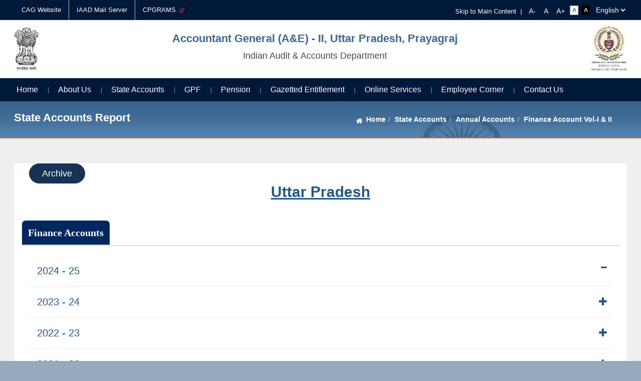

--- FILE ---
content_type: text/html; charset=UTF-8
request_url: https://cag.gov.in/ae/allahabad-ii/en/state-accounts-report?defuat_account_report_type=359
body_size: 8895
content:
<!DOCTYPE html>
<html xmlns="http://www.w3.org/1999/xhtml" xml:lang="en" lang="en" dir="ltr">
	<head>
        <meta charset="utf-8"/>        <meta http-equiv="X-UA-Compatible" content="IE=edge">
        <meta name="viewport" content="width=device-width, initial-scale=1, maximum-scale=1, user-scalable=no">
        <title>State Accounts Report | Accountant General (A&E) - II, Uttar Pradesh, Prayagraj</title>
		
		<!--START::SEO-->
		<!-- हिंदी में Meta Description -->
		<meta name="description" content="Accountant General (A&E) - II, Uttar Pradesh, Prayagraj">
		<!-- हिंदी कीवर्ड्स -->
		<meta name="keywords" content="Accountant General (A&E) - II, Uttar Pradesh, Prayagraj, Audit Report, Comptroller and Auditor General (CAG), Government of India, English Reports, State Accounts Report">
		<!-- Author -->
		<meta name="author" content="CAG India">
		<!-- Language for search engines -->
		<meta http-equiv="Content-Language" content="en">
		<!--END::SEO-->
		
        <link href="/favicon.ico" type="image/x-icon" rel="icon"/><link href="/favicon.ico" type="image/x-icon" rel="shortcut icon"/>                
	<link rel="stylesheet" href="/themes/a_e/assets/css/bootstrap.min.css"/>
                
	<link rel="stylesheet" href="/themes/a_e/assets/css/animate.min.css" type="text/css"/>
        
	<link rel="stylesheet" href="/themes/a_e/assets/css/responsive-tabs.css"/>
	<link rel="stylesheet" href="/themes/a_e/assets/css/style.css"/>
		<!-- head style -->
                <!-- /head style -->
        <!-- head script -->
                <!-- /head script -->
    </head>
	<body data-mobile="false" data-c="stateaccountsreport" data-m="index"
		class="noJS">
		<noscript class="js-required">
			<div class="container">
				<div class="alert alert-danger mt-2 mb-2" role="alert">
					This page uses JavaScript. Your browser either doesn't support JavaScript or you have it turned off. To see this page as it is meant to appear please use a JavaScript enabled browser.				</div>
			</div>
		</noscript>
		<div class="wrapper" id="wrapper" >
			<!-- header top -->
<!-- /header top -->

<div class="top-header">
  <div class="container">
    <div class="row">
      <div class="col-md-6">
        <div class="top-left">
          <ul>
            <li class="nav-item "><a href="https://cag.gov.in/en" class="nav-link ">CAG Website</a></li><li class="nav-item "><a href="https://accounts.mgovcloud.in/signin?servicename=VirtualOffice&ampserviceurl=https%3A%2F%2Fmail.mgovcloud.in%2F" class="nav-link ">IAAD Mail Server</a></li><li class="nav-item "><a href="https://pgportal.gov.in/Home/LodgeGrievance" target="_blank" class="nav-link ">CPGRAMS &nbsp;<img src=https://cag.gov.in/assets/images/extlink-icon.png alt='External link'></a></li>          </ul>
        </div>
      </div>
      <div class="col-md-6">
        <div class="skip-sec">
          <div class="lang-sec">
            <select id="languageSwitcher">
                            <option value="hi"  >हिन्दी</option>
                                <option value="en"  selected="selected"  >English</option>
                            </select>
                      </div>
          <ul>
            <li><a tabindex="1" href="#content">Skip to Main Content</a> <span>|</span></li>
            <!-- <li><a href="#">Screen Reader Access</a></li> -->
            <li>
                <input type="button" name="font_normal" value="A-" id="font_smaller" title="Decrease Font Size" class="fontScaler normal font-normal" />
                <input type="button" name="font_normal" value="A" id="font_normal" title="Normal Font Size" class="fontScaler normal font-normal" />
                <input type="button" name="font_large" value="A+" id="font_large" title="Increase Font Size" class="fontScaler large font-large" />
            </li>
            <li class="standard" id="accessControl">
              
                <input type="button" name="normal" value="Standard View" id="normal" title="Standard View" class="contrastChanger normal white current" />
                <input type="button" name="wob" value="High Contrast View" id="wob" title="High Contrast View" class="contrastChanger wob black" />
              
            </li>
          </ul>
        </div>
      </div>
    </div>
  </div>
</div><!-- ./top-header -->

<header id="header">
  <div class="container">
    <div class="logoLists">      
        <div class="div-logo">

            <a href="/ae/allahabad-ii/en"><img src="/themes/a_e/assets/images/logo1.png" alt="img"/></a>        </div>     
      
        <div class="div-logo logo2">
            <a href="/ae/allahabad-ii/en"><h1>Accountant General (A&E) - II, Uttar Pradesh, Prayagraj</h1><p>Indian Audit & Accounts Department</p></a>        </div>     
      
        <div class="div-logo logo3">

            <a href="/ae/allahabad-ii/en"><img src="/themes/a_e/assets/images/logo.png" alt="img"/></a>      </div>
    </div>
  </div>
</header>

<div class="main-menu-icc">
  <div class="container">
    <div class="row">
      <div id="mainNav" class="mainNavigation">
        <div class="menuPart cf">
          <ul id="nav">
            <li>
                <a href="/ae/allahabad-ii/en">Home</a>            </li>
            <li class="nav-item dropdown "><a href="#" class="nav-link dropdown-toggle " id="navbar-dropdown-menu-8164" data-toggle="dropdown" aria-haspopup="true" aria-expanded="false">About Us</a><ul class="dropdown-menu parent" aria-labelledby="navbar-dropdown-menu-8164"><li class="dropdown-item active dropdown-submenu "><a href="#" class="dropdown-toggle " id="navbar-dropdown-menu-8165" data-toggle="dropdown" aria-haspopup="true" aria-expanded="false">About Us</a><ul class="dropdown-menu parent" aria-labelledby="navbar-dropdown-menu-8165"><li class="dropdown-item active "><a href="https://cag.gov.in/ae/allahabad-ii/en/pages/single/6776" class="dropdown-item ">The Office</a></li><li class="dropdown-item active "><a href="https://cag.gov.in/ae/allahabad-ii/en/pages/single/6766" class="dropdown-item ">Profile of AG</a></li><li class="dropdown-item active "><a href="https://cag.gov.in/ae/allahabad-ii/en/pages/single/2451" class="dropdown-item ">Profile of Group Officers</a></li><li class="dropdown-item active "><a href="https://cag.gov.in/ae/allahabad-ii/en/pages/single/2464" class="dropdown-item ">Mandate</a></li><li class="dropdown-item active "><a href="https://cag.gov.in/ae/allahabad-ii/en/pages/single/2472" class="dropdown-item ">Our Vision, Mission & Core Values</a></li><li class="dropdown-item active dropdown-submenu "><a href="#" class="dropdown-toggle " id="navbar-dropdown-menu-8172" data-toggle="dropdown" aria-haspopup="true" aria-expanded="false">Organisation Chart</a><ul class="dropdown-menu parent" aria-labelledby="navbar-dropdown-menu-8172"><li class="dropdown-item active "><a href="https://cag.gov.in/uploads/media/ag2-org-20200623160920.pdf" class="dropdown-item ">Organisation Chart</a></li></ul></li><li class="dropdown-item active "><a href="https://cag.gov.in/uploads/media/charter-english-064be54d1637303-15810192-06666afd287ffb4-35134378-0684c131e8027d9-68245729.pdf" class="dropdown-item ">Citizens Charter</a></li><li class="dropdown-item active "><a href="https://cag.gov.in/uploads/media/history-english-064be4e174b27c8-26831937.pdf" class="dropdown-item ">History</a></li><li class="dropdown-item active "><a href="https://cag.gov.in/uploads/media/new-telephone-directory-0684d6862817364-53024314.pdf" class="dropdown-item ">Directory</a></li><li class="dropdown-item active "><a href="https://cag.gov.in/uploads/media/null-5-0651ea407aa5cd1-83876133.pdf" target="_blank" class="dropdown-item ">Budget & Expenditure &nbsp;<img src=https://cag.gov.in/assets/images/extlink-icon.png alt='External link'></a></li></ul></li><li class="dropdown-item active dropdown-submenu "><a href="#" class="dropdown-toggle " id="navbar-dropdown-menu-8179" data-toggle="dropdown" aria-haspopup="true" aria-expanded="false">Functions</a><ul class="dropdown-menu parent" aria-labelledby="navbar-dropdown-menu-8179"><li class="dropdown-item active dropdown-submenu "><a href="#" class="dropdown-toggle " id="navbar-dropdown-menu-8180" data-toggle="dropdown" aria-haspopup="true" aria-expanded="false">Administration</a><ul class="dropdown-menu parent" aria-labelledby="navbar-dropdown-menu-8180"><li class="dropdown-item active "><a href="#" class="dropdown-item ">Introduction</a></li><li class="dropdown-item active "><a href="https://cag.gov.in/ae/allahabad-ii/en/staff-position-pip" class="dropdown-item ">SS & PIP</a></li><li class="dropdown-item active "><a href="https://cag.gov.in/ae/allahabad-ii/en/gradation-list?cat=850" class="dropdown-item ">Gradation List</a></li><li class="dropdown-item active "><a href="https://cag.gov.in/ae/allahabad-ii/en/ae-circulars-office-orders?cat=853" class="dropdown-item ">Circulars / Office Orders</a></li><li class="dropdown-item active "><a href="https://cag.gov.in/ae/allahabad-ii/en/pages/single/8603" class="dropdown-item ">R T I Act,2005</a></li><li class="dropdown-item active "><a href="https://cag.gov.in/uploads/media/OPM-in-English-20200604135452-20200623172516.pdf" class="dropdown-item ">Office Manual</a></li><li class="dropdown-item active "><a href="#" class="dropdown-item ">Transfer & posting Guidelines</a></li><li class="dropdown-item active "><a href="https://cag.gov.in/ae/allahabad-ii/en/board-committees" class="dropdown-item ">Board / Committees</a></li><li class="dropdown-item active "><a href="#" class="dropdown-item ">Training</a></li><li class="dropdown-item active "><a href="https://cag.gov.in/uploads/media/LekhaSangam-20200623173421.pdf" class="dropdown-item ">Rajbhasha</a></li><li class="dropdown-item active "><a href="https://cag.gov.in/ae/allahabad-ii/en/pages/single/8242" class="dropdown-item ">Administrative Report</a></li></ul></li><li class="dropdown-item active dropdown-submenu "><a href="#" class="dropdown-toggle " id="navbar-dropdown-menu-8192" data-toggle="dropdown" aria-haspopup="true" aria-expanded="false">Accounts & VLC</a><ul class="dropdown-menu parent" aria-labelledby="navbar-dropdown-menu-8192"><li class="dropdown-item active "><a href="https://cag.gov.in/ae/allahabad-ii/en/pages/single/5579" class="dropdown-item ">About Accounts Function</a></li></ul></li><li class="dropdown-item active "><a href="#" class="dropdown-item ">Pension</a></li><li class="dropdown-item active dropdown-submenu "><a href="#" class="dropdown-toggle " id="navbar-dropdown-menu-8196" data-toggle="dropdown" aria-haspopup="true" aria-expanded="false">GPF</a><ul class="dropdown-menu parent" aria-labelledby="navbar-dropdown-menu-8196"><li class="dropdown-item active "><a href="https://cag.gov.in/uploads/media/GPF-Introduction-20200624172218.pdf" class="dropdown-item ">About GPF Functions</a></li></ul></li><li class="dropdown-item active "><a href="#" class="dropdown-item ">GE</a></li><li class="dropdown-item active "><a href="https://cag.gov.in/ae/allahabad-ii/en/pages/single/2504" class="dropdown-item ">Welfare</a></li><li class="dropdown-item active dropdown-submenu "><a href="#" class="dropdown-toggle " id="navbar-dropdown-menu-8362" data-toggle="dropdown" aria-haspopup="true" aria-expanded="false">DAs & DAOs Cadre</a><ul class="dropdown-menu parent" aria-labelledby="navbar-dropdown-menu-8362"><li class="dropdown-item active "><a href="#" class="dropdown-item ">Introduction</a></li><li class="dropdown-item active "><a href="#" class="dropdown-item ">Duties</a></li><li class="dropdown-item active "><a href="https://cag.gov.in/ae/allahabad-ii/en/ae-circulars-office-orders?cat=855" class="dropdown-item ">Transfer List of DAOs and DA Cadre</a></li><li class="dropdown-item active "><a href="https://cag.gov.in/ae/allahabad-ii/en/gradation-list?cat=851" class="dropdown-item ">Gradation List</a></li><li class="dropdown-item active "><a href="https://cag.gov.in/ae/allahabad-ii/en/ae-circulars-office-orders?cat=854" class="dropdown-item ">DA's and DAO's Orders</a></li><li class="dropdown-item active "><a href="https://cag.gov.in/ae/allahabad-ii/en/pages/single/6775" class="dropdown-item ">Old DA's and DAOs orders before 07-11-2020</a></li></ul></li></ul></li></ul></li><li class="nav-item dropdown "><a href="#" class="nav-link dropdown-toggle " id="navbar-dropdown-menu-8232" data-toggle="dropdown" aria-haspopup="true" aria-expanded="false">State Accounts</a><ul class="dropdown-menu parent" aria-labelledby="navbar-dropdown-menu-8232"><li class="dropdown-item active dropdown-submenu "><a href="#" class="dropdown-toggle " id="navbar-dropdown-menu-8233" data-toggle="dropdown" aria-haspopup="true" aria-expanded="false">Accounting System</a><ul class="dropdown-menu parent" aria-labelledby="navbar-dropdown-menu-8233"><li class="dropdown-item active "><a href="https://cag.gov.in/uploads/media/ORGNIGATIONAL-CHART-new-20201210152035.pdf" class="dropdown-item ">Structure of Accounts</a></li><li class="dropdown-item active "><a href="https://cag.gov.in/uploads/media/Instructions-for-accounting-authorities-for-the-state-20200706130532.pdf" class="dropdown-item ">Instructions for Accounting Authorities for the State</a></li><li class="dropdown-item active "><a href="https://cag.gov.in/uploads/media/Forest-Divisions-064ae32ad126552-14598374.pdf" class="dropdown-item ">List of Forest Divisions with Code</a></li><li class="dropdown-item active "><a href="https://cag.gov.in/uploads/media/division-list-2-064be1a5a0c96b3-92555500.pdf" class="dropdown-item ">List of Public Works Divisions with Code</a></li><li class="dropdown-item active "><a href="https://cag.gov.in/uploads/media/Treasury-sub-Treasury-list-20200601103315-20200706131323.pdf" class="dropdown-item ">List of Treasuries /Sub Treasuries with Code</a></li><li class="dropdown-item active "><a href="#" class="dropdown-item ">Other Accounting Functions</a></li></ul></li><li class="dropdown-item active dropdown-submenu "><a href="#" class="dropdown-toggle " id="navbar-dropdown-menu-8241" data-toggle="dropdown" aria-haspopup="true" aria-expanded="false">Annual Accounts</a><ul class="dropdown-menu parent" aria-labelledby="navbar-dropdown-menu-8241"><li class="dropdown-item active "><a href="https://cag.gov.in/ae/allahabad-ii/en/state-accounts-report?defuat_account_report_type=357" class="dropdown-item ">Account at Glance</a></li><li class="dropdown-item active active"><a href="https://cag.gov.in/ae/allahabad-ii/en/state-accounts-report?defuat_account_report_type=359" class="dropdown-item active">Finance Account Vol-I & II</a></li><li class="dropdown-item active "><a href="https://cag.gov.in/ae/allahabad-ii/en/state-accounts-report?defuat_account_report_type=358" class="dropdown-item ">Appropriation Accounts</a></li></ul></li><li class="dropdown-item active dropdown-submenu "><a href="#" class="dropdown-toggle " id="navbar-dropdown-menu-8246" data-toggle="dropdown" aria-haspopup="true" aria-expanded="false">Monthly Accounts</a><ul class="dropdown-menu parent" aria-labelledby="navbar-dropdown-menu-8246"><li class="dropdown-item active "><a href="https://cag.gov.in/ae/allahabad-ii/en/ae-state-accounts?cat=792" class="dropdown-item ">Monthly Civil Accounts</a></li><li class="dropdown-item active "><a href="https://cag.gov.in/ae/allahabad-ii/en/state-accounts-report?defuat_account_report_type=360" class="dropdown-item ">Monthly Key Indicator</a></li><li class="dropdown-item active "><a href="https://cag.gov.in/ae/allahabad-ii/en/ae-state-accounts?cat=793" class="dropdown-item ">Monthly Appropriation Accounts</a></li></ul></li><li class="dropdown-item active dropdown-submenu "><a href="#" class="dropdown-toggle " id="navbar-dropdown-menu-8250" data-toggle="dropdown" aria-haspopup="true" aria-expanded="false">Reviews / Reports</a><ul class="dropdown-menu parent" aria-labelledby="navbar-dropdown-menu-8250"><li class="dropdown-item active "><a href="https://cag.gov.in/ae/allahabad-ii/en/ae-state-accounts?cat=795" class="dropdown-item ">Treasury Review</a></li><li class="dropdown-item active "><a href="https://cag.gov.in/ae/allahabad-ii/en/ae-state-accounts?cat=796" class="dropdown-item ">PW / Forest Review</a></li><li class="dropdown-item active "><a href="#" class="dropdown-item ">Differance between Cash/LoP/VDMS</a></li></ul></li><li class="dropdown-item active dropdown-submenu "><a href="#" class="dropdown-toggle " id="navbar-dropdown-menu-8257" data-toggle="dropdown" aria-haspopup="true" aria-expanded="false">Other Reports</a><ul class="dropdown-menu parent" aria-labelledby="navbar-dropdown-menu-8257"><li class="dropdown-item active "><a href="https://cag.gov.in/ae/allahabad-ii/en/ae-state-accounts?cat=799" class="dropdown-item ">Accounts Kept in 8443-Civil Deposits</a></li><li class="dropdown-item active "><a href="https://cag.gov.in/ae/allahabad-ii/en/ae-state-accounts?cat=802" class="dropdown-item ">List of PL Accounts not Closed by DDO</a></li></ul></li><li class="dropdown-item active dropdown-submenu "><a href="#" class="dropdown-toggle " id="navbar-dropdown-menu-8265" data-toggle="dropdown" aria-haspopup="true" aria-expanded="false">Reconciliation of Accounts</a><ul class="dropdown-menu parent" aria-labelledby="navbar-dropdown-menu-8265"><li class="dropdown-item active "><a href="https://cag.gov.in/ae/allahabad-ii/en/ae-state-accounts?cat=807" class="dropdown-item ">WAD & Forest Division data for Reconciliation</a></li><li class="dropdown-item active "><a href="https://cag.gov.in/ae/allahabad-ii/en/ae-state-accounts?cat=808" class="dropdown-item ">Grant wise Compilation Sheet</a></li><li class="dropdown-item active "><a href="https://cag.gov.in/ae/allahabad-ii/en/ae-state-accounts?cat=809" class="dropdown-item ">Outstanding DC Bills</a></li><li class="dropdown-item active "><a href="https://cag.gov.in/ae/allahabad-ii/en/ae-state-accounts?cat=810" class="dropdown-item ">Outstanding RBD Discrepancies</a></li><li class="dropdown-item active "><a href="https://cag.gov.in/ae/allahabad-ii/en/ae-state-accounts?cat=811" class="dropdown-item ">UC Awaited (Treasury Wise)</a></li><li class="dropdown-item active "><a href="https://cag.gov.in/ae/allahabad-ii/en/ae-state-accounts?cat=812" class="dropdown-item ">UC Awaited (Grant Wise)</a></li><li class="dropdown-item active "><a href="https://cag.gov.in/ae/allahabad-ii/en/ae-state-accounts?cat=813" class="dropdown-item ">DC Bills Awaited (Grant Wise)</a></li><li class="dropdown-item active "><a href="http://www.agup.nic.in/loaneestmt.asp" class="dropdown-item ">Status of Loanee Statement</a></li><li class="dropdown-item active "><a href="https://cag.gov.in/ae/allahabad-ii/en/pages/single/6413" class="dropdown-item ">Office wise List of Major Heads</a></li><li class="dropdown-item active "><a href="https://cag.gov.in/ae/allahabad-ii/en/ae-state-accounts?cat=816" class="dropdown-item ">Unit Wise details of Reconciliation by CCO/COs</a></li><li class="dropdown-item active "><a href="https://cag.gov.in/ae/allahabad-ii/en/ae-state-accounts?cat=817" class="dropdown-item ">Checklist for DDOs for Reconciliation Cases</a></li><li class="dropdown-item active "><a href="https://cag.gov.in/ae/allahabad-ii/en/ae-state-accounts?cat=818" class="dropdown-item ">Lapse</a></li></ul></li><li class="dropdown-item active dropdown-submenu "><a href="#" class="dropdown-toggle " id="navbar-dropdown-menu-8278" data-toggle="dropdown" aria-haspopup="true" aria-expanded="false">Do's & Don'ts</a><ul class="dropdown-menu parent" aria-labelledby="navbar-dropdown-menu-8278"><li class="dropdown-item active "><a href="#" class="dropdown-item ">Works & Civil DDO/CCO</a></li><li class="dropdown-item active "><a href="https://cag.gov.in/uploads/media/Treasury-officer-dosndont-20200702112855-20200702133121.pdf" class="dropdown-item ">Treasury Officers</a></li><li class="dropdown-item active "><a href="https://cag.gov.in/uploads/media/DDO-dosndond-20200702114317-20200702133238.pdf" class="dropdown-item ">Drawing Disb. Officers</a></li></ul></li><li class="dropdown-item active dropdown-submenu "><a href="#" class="dropdown-toggle " id="navbar-dropdown-menu-8282" data-toggle="dropdown" aria-haspopup="true" aria-expanded="false">Loan Account</a><ul class="dropdown-menu parent" aria-labelledby="navbar-dropdown-menu-8282"><li class="dropdown-item active "><a href="#" class="dropdown-item ">Introduction</a></li><li class="dropdown-item active "><a href="#" class="dropdown-item ">Guidelines</a></li><li class="dropdown-item active "><a href="#" class="dropdown-item ">Problems</a></li><li class="dropdown-item active "><a href="https://cag.gov.in/ae/allahabad-ii/en/pages/single/6764" class="dropdown-item ">NDC Status</a></li><li class="dropdown-item active "><a href="#" class="dropdown-item ">Procedure</a></li><li class="dropdown-item active "><a href="#" class="dropdown-item ">Do's & Dont's</a></li><li class="dropdown-item active "><a href="#" class="dropdown-item ">Grievance</a></li><li class="dropdown-item active "><a href="#" class="dropdown-item ">FAQ</a></li></ul></li></ul></li><li class="nav-item dropdown "><a href="#" class="nav-link dropdown-toggle " id="navbar-dropdown-menu-8290" data-toggle="dropdown" aria-haspopup="true" aria-expanded="false">GPF</a><ul class="dropdown-menu parent" aria-labelledby="navbar-dropdown-menu-8290"><li class="dropdown-item active dropdown-submenu "><a href="#" class="dropdown-toggle " id="navbar-dropdown-menu-8291" data-toggle="dropdown" aria-haspopup="true" aria-expanded="false">About GPF</a><ul class="dropdown-menu parent" aria-labelledby="navbar-dropdown-menu-8291"><li class="dropdown-item active "><a href="https://cag.gov.in/uploads/media/GPF-Introduction-20200624172218.pdf" class="dropdown-item ">Introduction</a></li><li class="dropdown-item active "><a href="https://cag.gov.in/uploads/media/GPF-guidelines-20200624133017.pdf" class="dropdown-item ">GPF Guidelines</a></li><li class="dropdown-item active "><a href="https://cag.gov.in/uploads/media/allotment-form-472-A-06638a32789e3f0-91490644.pdf" class="dropdown-item ">GPF Account Opening Form</a></li><li class="dropdown-item active "><a href="https://cag.gov.in/uploads/media/Fund-Manual-20200624133202.pdf" class="dropdown-item ">GPF Manual</a></li></ul></li><li class="dropdown-item active dropdown-submenu "><a href="#" class="dropdown-toggle " id="navbar-dropdown-menu-8302" data-toggle="dropdown" aria-haspopup="true" aria-expanded="false">GPF Information</a><ul class="dropdown-menu parent" aria-labelledby="navbar-dropdown-menu-8302"><li class="dropdown-item active "><a href="https://cag.gov.in/ae/allahabad-ii/en/pages/single/2694" class="dropdown-item ">Eligibility to Join The Fund</a></li><li class="dropdown-item active "><a href="http://agup.nic.in/gpfuser.asp" class="dropdown-item ">Annual Statement of Accounts</a></li><li class="dropdown-item active "><a href="http://agup.nic.in/fpstatus-ag2.asp" class="dropdown-item ">Status of GPF Final Payment Settlement</a></li><li class="dropdown-item active "><a href="http://agup.nic.in/dactslipo_final.asp" class="dropdown-item ">GPF FP Authority</a></li><li class="dropdown-item active "><a href="http://agup.nic.in/gpfuseyy.asp" class="dropdown-item ">Ledger Card</a></li><li class="dropdown-item active "><a href="https://cag.gov.in/uploads/media/GPF-Calculation-20200624165508.pdf" class="dropdown-item ">GPF Calculation</a></li><li class="dropdown-item active "><a href="http://agup.nic.in/wantrep.asp" class="dropdown-item ">Full Want / Part Want / Unposted Report</a></li><li class="dropdown-item active "><a href="https://cag.gov.in/ae/allahabad-ii/en/ae-state-accounts?cat=843" class="dropdown-item ">Status of C & AG Complaint Cases</a></li><li class="dropdown-item active "><a href="https://cag.gov.in/ae/allahabad-ii/en/faqs?type=gpf" class="dropdown-item ">FAQ</a></li><li class="dropdown-item active "><a href="http://agup.nic.in/gpfrc1-ag2.asp" class="dropdown-item ">Status of Reconciliation Cases</a></li><li class="dropdown-item active "><a href="https://cag.gov.in/uploads/media/checklist-milan-cases-20200624165442.pdf" class="dropdown-item ">Checklists for GPF Reconciliation Cases</a></li></ul></li><li class="dropdown-item active dropdown-submenu "><a href="#" class="dropdown-toggle " id="navbar-dropdown-menu-8325" data-toggle="dropdown" aria-haspopup="true" aria-expanded="false">Do's & Don'ts For GPF</a><ul class="dropdown-menu parent" aria-labelledby="navbar-dropdown-menu-8325"><li class="dropdown-item active "><a href="https://cag.gov.in/uploads/media/tryofficerE-20200914062637.pdf" class="dropdown-item ">Treasury Officers</a></li><li class="dropdown-item active "><a href="https://cag.gov.in/uploads/media/ddoE-20200914062805.pdf" class="dropdown-item ">Drawing Disb. Officers</a></li><li class="dropdown-item active "><a href="https://cag.gov.in/uploads/media/subE-20200914083249.pdf" class="dropdown-item ">Subscribers</a></li></ul></li><li class="dropdown-item active "><a href="http://www.smswebservicesagaeuttarpradesh2.cag.gov.in/login" class="dropdown-item ">Web and SMS Based Services Only for GPF Series AGU, AHU, COOPU, DAU, FU, IRRIU, LJU,MEDU,PHU&PWDU</a></li></ul></li><li class="nav-item dropdown "><a href="#" class="nav-link dropdown-toggle " id="navbar-dropdown-menu-8329" data-toggle="dropdown" aria-haspopup="true" aria-expanded="false">Pension</a><ul class="dropdown-menu parent" aria-labelledby="navbar-dropdown-menu-8329"><li class="dropdown-item active dropdown-submenu "><a href="#" class="dropdown-toggle " id="navbar-dropdown-menu-8330" data-toggle="dropdown" aria-haspopup="true" aria-expanded="false">Pension Information</a><ul class="dropdown-menu parent" aria-labelledby="navbar-dropdown-menu-8330"><li class="dropdown-item active "><a href="https://cag.gov.in/uploads/media/Pension-Function-20200709104723.pdf" class="dropdown-item ">About Pension Functions</a></li><li class="dropdown-item active "><a href="https://cag.gov.in/uploads/media/Kind-of-Pension-20200709104647.pdf" class="dropdown-item ">Kinds of Pension</a></li><li class="dropdown-item active "><a href="https://cag.gov.in/uploads/media/ilovepdf-merged-1-0684c10c44e6b05-09129899.pdf" class="dropdown-item ">Family Pension</a></li><li class="dropdown-item active "><a href="https://cag.gov.in/uploads/media/Authority-Responsible-20200709104207.pdf" class="dropdown-item ">Authority Responsible</a></li><li class="dropdown-item active "><a href="#" class="dropdown-item ">Model Guidelines for processing pension Papers</a></li><li class="dropdown-item active "><a href="#" class="dropdown-item ">Processing of Pension Application</a></li><li class="dropdown-item active "><a href="#" class="dropdown-item ">Do's and Don'ts for Pension</a></li><li class="dropdown-item active "><a href="#" class="dropdown-item ">Authorisation of Pension</a></li><li class="dropdown-item active "><a href="#" class="dropdown-item ">Class of Pension</a></li><li class="dropdown-item active "><a href="#" class="dropdown-item ">Pension-check List</a></li><li class="dropdown-item active "><a href="#" class="dropdown-item ">List of State Govt Employees Retiring within one year</a></li><li class="dropdown-item active "><a href="#" class="dropdown-item ">List of State Govt Employees Retiring within six Months</a></li></ul></li><li class="dropdown-item active dropdown-submenu "><a href="#" class="dropdown-toggle " id="navbar-dropdown-menu-8343" data-toggle="dropdown" aria-haspopup="true" aria-expanded="false">Pensioners Corner</a><ul class="dropdown-menu parent" aria-labelledby="navbar-dropdown-menu-8343"><li class="dropdown-item active "><a href="#" class="dropdown-item ">Authority Despatch Info</a></li><li class="dropdown-item active "><a href="#" class="dropdown-item ">FAQ</a></li><li class="dropdown-item active "><a href="#" class="dropdown-item ">Pension Tracking</a></li><li class="dropdown-item active "><a href="#" class="dropdown-item ">Grievance/feedback/complaint</a></li><li class="dropdown-item active "><a href="#" class="dropdown-item ">Govt Orders on Pension</a></li><li class="dropdown-item active "><a href="#" class="dropdown-item ">Pension Forms</a></li><li class="dropdown-item active "><a href="http://agup.nic.in/ppo.asp" class="dropdown-item ">GPO/PPO/CPO Status</a></li><li class="dropdown-item active "><a href="https://cag.gov.in/ae/allahabad-ii/en/pages/single/8370" class="dropdown-item ">G.O. on Dearness Relief  for pensioners</a></li><li class="dropdown-item active "><a href="#" class="dropdown-item ">Revision Notification</a></li></ul></li><li class="dropdown-item active dropdown-submenu "><a href="#" class="dropdown-toggle " id="navbar-dropdown-menu-8353" data-toggle="dropdown" aria-haspopup="true" aria-expanded="false">Status of Pension Cases</a><ul class="dropdown-menu parent" aria-labelledby="navbar-dropdown-menu-8353"><li class="dropdown-item active "><a href="https://cag.gov.in/ae/allahabad-ii/en/ae-state-accounts?cat=831" class="dropdown-item ">Status of Pension Cases (Monthly/Quarterly)</a></li><li class="dropdown-item active "><a href="#" class="dropdown-item ">Pension (PPO) Status</a></li></ul></li><li class="dropdown-item active dropdown-submenu "><a href="#" class="dropdown-toggle " id="navbar-dropdown-menu-8357" data-toggle="dropdown" aria-haspopup="true" aria-expanded="false">Pension Orders</a><ul class="dropdown-menu parent" aria-labelledby="navbar-dropdown-menu-8357"><li class="dropdown-item active "><a href="#" class="dropdown-item ">Returned Cases</a></li><li class="dropdown-item active "><a href="#" class="dropdown-item ">List of Employees Retired but Pension Applications not Received</a></li></ul></li><li class="dropdown-item active dropdown-submenu "><a href="#" class="dropdown-toggle " id="navbar-dropdown-menu-8360" data-toggle="dropdown" aria-haspopup="true" aria-expanded="false">Pension Revision</a><ul class="dropdown-menu parent" aria-labelledby="navbar-dropdown-menu-8360"><li class="dropdown-item active "><a href="#" class="dropdown-item ">Orders Related to Pension Revision of Pre-2016</a></li></ul></li><li class="dropdown-item active dropdown-submenu "><a href="#" class="dropdown-toggle " id="navbar-dropdown-menu-9130" data-toggle="dropdown" aria-haspopup="true" aria-expanded="false">Download</a><ul class="dropdown-menu parent" aria-labelledby="navbar-dropdown-menu-9130"><li class="dropdown-item active "><a href="#" class="dropdown-item ">Government Orders</a></li><li class="dropdown-item active "><a href="#" class="dropdown-item ">Instructions regarding revision of Pension</a></li></ul></li></ul></li><li class="nav-item dropdown "><a href="#" class="nav-link dropdown-toggle " id="navbar-dropdown-menu-8373" data-toggle="dropdown" aria-haspopup="true" aria-expanded="false">Gazetted Entitlement</a><ul class="dropdown-menu parent" aria-labelledby="navbar-dropdown-menu-8373"><li class="dropdown-item active dropdown-submenu "><a href="#" class="dropdown-toggle " id="navbar-dropdown-menu-9133" data-toggle="dropdown" aria-haspopup="true" aria-expanded="false">Gazetted Entitlement</a><ul class="dropdown-menu parent" aria-labelledby="navbar-dropdown-menu-9133"><li class="dropdown-item active "><a href="https://cag.gov.in/uploads/media/GE-Function-20200709104118.pdf" class="dropdown-item ">About GE Functions</a></li></ul></li></ul></li><li class="nav-item dropdown "><a href="#" class="nav-link dropdown-toggle " id="navbar-dropdown-menu-9143" data-toggle="dropdown" aria-haspopup="true" aria-expanded="false">Online Services</a><ul class="dropdown-menu parent" aria-labelledby="navbar-dropdown-menu-9143"><li class="dropdown-item active "><a href="http://cag.delhi.nic.in/cmis/up2" class="dropdown-item ">Grievance/Feedback/Complaint</a></li><li class="dropdown-item active "><a href="http://agup.nic.in/gpfsms.htm" class="dropdown-item ">Registration for SMS</a></li><li class="dropdown-item active "><a href="https://agup.nic.in/sw-comp1.asp" class="dropdown-item ">Status of Single Window Complaint Cases</a></li></ul></li><li class="nav-item dropdown "><a href="#" class="nav-link dropdown-toggle " id="navbar-dropdown-menu-8367" data-toggle="dropdown" aria-haspopup="true" aria-expanded="false">Employee Corner</a><ul class="dropdown-menu parent" aria-labelledby="navbar-dropdown-menu-8367"><li class="dropdown-item active dropdown-submenu "><a href="#" class="dropdown-toggle " id="navbar-dropdown-menu-8368" data-toggle="dropdown" aria-haspopup="true" aria-expanded="false">Forms for IA&AD staff</a><ul class="dropdown-menu parent" aria-labelledby="navbar-dropdown-menu-8368"><li class="dropdown-item active "><a href="https://cag.gov.in/uploads/media/GPF-form-20200625134135.pdf" class="dropdown-item ">GPF Withdrawal Form</a></li><li class="dropdown-item active "><a href="https://pfms.nic.in/NewDefaultHome.aspx" class="dropdown-item ">Pay Slip</a></li><li class="dropdown-item active "><a href="https://cghs.nic.in/" class="dropdown-item ">CGHS</a></li><li class="dropdown-item active "><a href="https://pdrtcb.gov.in/Login.aspx" class="dropdown-item ">RTI Training</a></li><li class="dropdown-item active "><a href="https://cag.gov.in/uploads/media/MEDICAL-FORM-064c398cb4ed599-64290545.doc" class="dropdown-item ">Medical Reimbursement Form</a></li><li class="dropdown-item active "><a href="https://cag.gov.in/uploads/media/compact-form-of-Newspaper-065aa1f5295c633-30742856.docx" class="dropdown-item ">NewsPaper Reimbursement Form</a></li></ul></li><li class="dropdown-item active "><a href="https://parichay.nic.in/pnv1/assets/login.html?v=3&service=passive&active=true&rm_5=false&continue=https%3A%2F%2Fjan_com%2Fmail%2F&pp=1&scc=1&lmpl=default&ltmplcache=2&emr=1&osid=1&flowName=GlifWebSignIn&flowEntry=ServiceLogin&sid=eOfficeCAG&lang=en" target="_blank" class="dropdown-item ">E-Office &nbsp;<img src=https://cag.gov.in/assets/images/extlink-icon.png alt='External link'></a></li></ul></li><li class="nav-item dropdown "><a href="#" class="nav-link dropdown-toggle " id="navbar-dropdown-menu-8209" data-toggle="dropdown" aria-haspopup="true" aria-expanded="false">Contact Us</a><ul class="dropdown-menu parent" aria-labelledby="navbar-dropdown-menu-8209"><li class="dropdown-item active dropdown-submenu "><a href="#" class="dropdown-toggle " id="navbar-dropdown-menu-9140" data-toggle="dropdown" aria-haspopup="true" aria-expanded="false">Contact Us</a><ul class="dropdown-menu parent" aria-labelledby="navbar-dropdown-menu-9140"><li class="dropdown-item active "><a href="https://cag.gov.in/uploads/media/new-telephone-directory-0684d6862817364-53024314.pdf" class="dropdown-item ">Telephone Directory</a></li><li class="dropdown-item active "><a href="https://cag.gov.in/ae/allahabad-ii/en/pages/single/2881" class="dropdown-item ">Office Address</a></li><li class="dropdown-item active "><a href="https://cag.gov.in/ae/allahabad-ii/en/pages/single/4425" class="dropdown-item ">Office Location</a></li><li class="dropdown-item active "><a href="https://cag.gov.in/ae/allahabad-ii/en/pages/single/2883" class="dropdown-item ">Working Hours</a></li><li class="dropdown-item active "><a href="https://cag.gov.in/uploads/media/Document-65-065954f0cd1fb08-02727422.pdf" class="dropdown-item ">Holiday List</a></li></ul></li><li class="dropdown-item active "><a href="https://cag.gov.in/ae/allahabad-ii/en/ae-complaint-suggestion" class="dropdown-item ">Complaint/Suggestion</a></li><li class="dropdown-item active dropdown-submenu "><a href="#" class="dropdown-toggle " id="navbar-dropdown-menu-8210" data-toggle="dropdown" aria-haspopup="true" aria-expanded="false">Working With US</a><ul class="dropdown-menu parent" aria-labelledby="navbar-dropdown-menu-8210"><li class="dropdown-item active "><a href="#" class="dropdown-item ">Tender Notices</a></li><li class="dropdown-item active "><a href="https://cag.gov.in/recruitment-notice" class="dropdown-item ">Recritment Notice</a></li><li class="dropdown-item active "><a href="#" class="dropdown-item ">DDO Login</a></li><li class="dropdown-item active "><a href="#" class="dropdown-item ">Notification</a></li><li class="dropdown-item active "><a href="https://cag.gov.in/ae/allahabad-ii/en/pages/single/8724" class="dropdown-item ">Student Internship Programme</a></li><li class="dropdown-item active "><a href="https://cag.gov.in/ae/allahabad-ii/en/pages/single/8725" class="dropdown-item ">Young Professionals Program</a></li></ul></li><li class="dropdown-item active dropdown-submenu "><a href="#" class="dropdown-toggle " id="navbar-dropdown-menu-8224" data-toggle="dropdown" aria-haspopup="true" aria-expanded="false">Media Centre</a><ul class="dropdown-menu parent" aria-labelledby="navbar-dropdown-menu-8224"><li class="dropdown-item active "><a href="https://cag.gov.in/ae/allahabad-ii/en/photo-gallery" class="dropdown-item ">Photo Gallery</a></li><li class="dropdown-item active "><a href="https://cag.gov.in/ae/allahabad-ii/en/video-gallery" class="dropdown-item ">Video Gallery</a></li><li class="dropdown-item active "><a href="#" class="dropdown-item ">Audio Gallery</a></li><li class="dropdown-item active "><a href="#" class="dropdown-item ">Speeches</a></li><li class="dropdown-item active "><a href="https://cag.gov.in/ae/allahabad-ii/en/press-release" class="dropdown-item ">Press Release</a></li><li class="dropdown-item active "><a href="#" class="dropdown-item ">Press Clipping</a></li><li class="dropdown-item active "><a href="https://cag.gov.in/ae/allahabad-ii/en/notice" class="dropdown-item ">Notices</a></li></ul></li></ul></li>          </ul>
        </div>
      </div>
          </div>
  </div>
</div>

<!-- header bottom -->
<!-- /header bottom -->
			<div class="pageHeader">
				<div class="container">
					<div class="entryTitleLeft">
						<h1 class="entryTitle">
							State Accounts Report						</h1>
					</div>
					<div class="breadcrumb">
						<ul class="breadcrumb ul"><li><a href="/ae/allahabad-ii/en"><i class="fa fa-home"></i> Home</a></li><li><a href="#">State Accounts</a></li><li><a href="#">Annual Accounts</a></li><li><span>Finance Account Vol-I & II</span></li></ul>					</div>
				</div>
			</div>

			<div class="main-content entryContent">
				
<section id="content" class="innerContent entryContent gy">
        <div class="container" >
	
<!--Start::Archive Buttons-->       
    <!--Start::Archive Buttons-->
    <div class="col-md-12">
                            <div class="col-md-6">
                <div class="archive-top"><a href="/ae/allahabad-ii/en/state-accounts-report?defuat_account_report_type=359&amp;arch=1">Archive</a></div>
            </div>
            </div>
<!--End::Archive Buttons--><!--End::Archive Buttons-->
	
	<div class="accountStateWhite">
                    <h2 class="greenTitle sState">Uttar Pradesh</h2>
            <div class="resTab accountStateTabs">
                <ul class="tabNav">
                                            <li><a href="#tab-359">Finance Accounts</a></li>
                            
                 

                </ul>
                <div class="tabContainer">
                                    <div id="tab-359" class="tabContent">
                                                <div class="accordionMain"> 
                            <div class="accordion guidelinesList">
                                                                    
                                        <div class="accTrigger"> 2024 - 25</div>
                                        <div class="accordDetail">
                                                                                    <ul class="guidelinesList accountGuid">
                                                                                            <li>
                                                <h5>Finance Accounts -I</h5><div class="guidelinesPdfIcons">
<sub>
	<a href="https://cag.gov.in/uploads/state_accounts_report/account-report-Finance-Accounts-Vol-I-2024-25-English-06964e82777f6d2-05539712.pdf" title="pdf" target="_blank"><b>View PDF</b></a>
	(6.49 MB)
	<a href="https://cag.gov.in/uploads/state_accounts_report/account-report-Finance-Accounts-Vol-I-2024-25-English-06964e82777f6d2-05539712.pdf" title="pdf" target="_blank" download><b>Download</b></a>
</sub>	

</div>                                                </li>
                                                                                            <li>
                                                <h5>Finance Accounts -II</h5><div class="guidelinesPdfIcons">
<sub>
	<a href="https://cag.gov.in/uploads/state_accounts_report/account-report-Finance-Accounts-Vol-II-2024-25-English-06964e81ab346b6-31688191.pdf" title="pdf" target="_blank"><b>View PDF</b></a>
	(16.04 MB)
	<a href="https://cag.gov.in/uploads/state_accounts_report/account-report-Finance-Accounts-Vol-II-2024-25-English-06964e81ab346b6-31688191.pdf" title="pdf" target="_blank" download><b>Download</b></a>
</sub>	

</div>                                                </li>
                                                                                        </ul>
                                                                                </div>

                                    
                                                                    
                                        <div class="accTrigger"> 2023 - 24</div>
                                        <div class="accordDetail">
                                                                                    <ul class="guidelinesList accountGuid">
                                                                                            <li>
                                                <h5>Finance Accounts -I</h5><div class="guidelinesPdfIcons">
<sub>
	<a href="https://cag.gov.in/uploads/state_accounts_report/account-report-Finance-Accounts-2023-24-vol-i-06765799ad78de5-10209445.pdf" title="pdf" target="_blank"><b>View PDF</b></a>
	(12.85 MB)
	<a href="https://cag.gov.in/uploads/state_accounts_report/account-report-Finance-Accounts-2023-24-vol-i-06765799ad78de5-10209445.pdf" title="pdf" target="_blank" download><b>Download</b></a>
</sub>	

</div>                                                </li>
                                                                                            <li>
                                                <h5>Finance Accounts -II</h5><div class="guidelinesPdfIcons">
<sub>
	<a href="https://cag.gov.in/uploads/state_accounts_report/account-report-Finance-Accounts-2023-24-vol-ii-0676579c8dab0a5-03342997.pdf" title="pdf" target="_blank"><b>View PDF</b></a>
	(5.65 MB)
	<a href="https://cag.gov.in/uploads/state_accounts_report/account-report-Finance-Accounts-2023-24-vol-ii-0676579c8dab0a5-03342997.pdf" title="pdf" target="_blank" download><b>Download</b></a>
</sub>	

</div>                                                </li>
                                                                                        </ul>
                                                                                </div>

                                    
                                                                    
                                        <div class="accTrigger"> 2022 - 23</div>
                                        <div class="accordDetail">
                                                                                    <ul class="guidelinesList accountGuid">
                                                                                            <li>
                                                <h5>Finance Accounts - Vol.I</h5><div class="guidelinesPdfIcons">
<sub>
	<a href="https://cag.gov.in/uploads/state_accounts_report/account-report-Finance-Accounts-2022-23-vol-1-Eng-0656da79dd9c441-46481097.pdf" title="pdf" target="_blank"><b>View PDF</b></a>
	(1.56 MB)
	<a href="https://cag.gov.in/uploads/state_accounts_report/account-report-Finance-Accounts-2022-23-vol-1-Eng-0656da79dd9c441-46481097.pdf" title="pdf" target="_blank" download><b>Download</b></a>
</sub>	

</div>                                                </li>
                                                                                            <li>
                                                <h5>Finance Accounts - Vol. II</h5><div class="guidelinesPdfIcons">
<sub>
	<a href="https://cag.gov.in/uploads/state_accounts_report/account-report-Finance-Accounts-2022-23-vol-2-Eng-0656da7f0b985f7-07947392.pdf" title="pdf" target="_blank"><b>View PDF</b></a>
	(4.21 MB)
	<a href="https://cag.gov.in/uploads/state_accounts_report/account-report-Finance-Accounts-2022-23-vol-2-Eng-0656da7f0b985f7-07947392.pdf" title="pdf" target="_blank" download><b>Download</b></a>
</sub>	

</div>                                                </li>
                                                                                        </ul>
                                                                                </div>

                                    
                                                                    
                                        <div class="accTrigger"> 2021 - 22</div>
                                        <div class="accordDetail">
                                                                                    <ul class="guidelinesList accountGuid">
                                                                                            <li>
                                                <h5>Finance Accounts - Vol.I</h5><div class="guidelinesPdfIcons">
<sub>
	<a href="https://cag.gov.in/uploads/state_accounts_report/account-report-Finance-Account-2021-22-vol-1-0640b0e99259f37-89177930.pdf" title="pdf" target="_blank"><b>View PDF</b></a>
	(1.84 MB)
	<a href="https://cag.gov.in/uploads/state_accounts_report/account-report-Finance-Account-2021-22-vol-1-0640b0e99259f37-89177930.pdf" title="pdf" target="_blank" download><b>Download</b></a>
</sub>	

</div>                                                </li>
                                                                                            <li>
                                                <h5>Finance Accounts - Vol. II</h5><div class="guidelinesPdfIcons">
<sub>
	<a href="https://cag.gov.in/uploads/state_accounts_report/account-report-Finance-Account-2021-22-vol-2-0640b0f1e338aa7-47259576.pdf" title="pdf" target="_blank"><b>View PDF</b></a>
	(7.42 MB)
	<a href="https://cag.gov.in/uploads/state_accounts_report/account-report-Finance-Account-2021-22-vol-2-0640b0f1e338aa7-47259576.pdf" title="pdf" target="_blank" download><b>Download</b></a>
</sub>	

</div>                                                </li>
                                                                                        </ul>
                                                                                </div>

                                    
                                                            </div>
                        </div>
                                            </div>
                                </div>
            </div>
                        </div>
	</div>
</section>			</div>

			<footer id="footer">
				<div class="footer-top">
  <div class="container">
    <div class="row">
      <div class="col-sm-9">
        <ul>
          <li class="nav-item "><a href="https://cag.gov.in/ae/allahabad-ii/en/pages/single/1171" class="nav-link ">Copyright Policy</a></li><li class="nav-item "><a href="#" class="nav-link ">Disclaimer</a></li><li class="nav-item "><a href="#" class="nav-link ">Help</a></li><li class="nav-item "><a href="https://cag.gov.in/ae/allahabad-ii/en/pages/single/1171" target="_blank" class="nav-link ">Hyperlinking Policy &nbsp;<img src=https://cag.gov.in/assets/images/extlink-icon.png alt='External link'></a></li><li class="nav-item "><a href="#" class="nav-link ">Privacy Policy</a></li><li class="nav-item "><a href="#" class="nav-link ">Screen Reader Access</a></li><li class="nav-item "><a href="#" class="nav-link ">Terms & Conditions</a></li><li class="nav-item "><a href="https://cag.gov.in/ae/allahabad-ii/en/faqs" class="nav-link ">FAQ</a></li><li class="nav-item "><a href="https://cag.gov.in/ae/allahabad-ii/en/pages/single/9704" class="nav-link ">Archive</a></li>                  </ul>
      </div>
          </div>
  </div>
</div>				<div class="footer-bottom">
	<div class="container">
	  <div class="row">
	    <div class="col-sm-7">
	    	<p>
	    		&copy; Copyright 2026 - Content Owned by Accountant General (A&E) - II, Uttar Pradesh, Prayagraj.<br>
	    		All Rights Reserved.	    	</p>
	    </div>
	    <div class="col-sm-5 text-right">
	      <p>Page last updated : <strong>22 Jan 2026 </strong><!--<br>
	        Visitors :<strong> 130623</strong>--></p>
	    </div>
	  </div>
	</div>
</div>			</footer>

		</div>  <!--END wrapper -->

		
	<script src="/themes/a_e/assets/js/jquery.min.js"></script>
	<script src="/themes/a_e/assets/js/bootstrap.min.js"></script>
	<script src="/themes/a_e/assets/js/wow.js"></script>
	<script src="/themes/a_e/assets/js/jquery.responsiveTabs.min.js"></script>
	<script src="/themes/a_e/assets/js/custom.js"></script>
		<script type="text/javascript">
			$(document).ready(function(){
				$(window).scroll(function () {
					if ($(this).scrollTop() > 50) {
					  $('#back-to-top').fadeIn();
					} else {
					  $('#back-to-top').fadeOut();
					}
				});
				// scroll body to 0px on click
				$('#back-to-top').click(function () {
					$('body,html').animate({
					  scrollTop: 0
					}, 400);
					return false;
				});
			});

			wow = new WOW(
					{
					  animateClass: 'animated',
					  offset:       100,
					  callback:     function(box) {
						    console.log("WOW: animating <" + box.tagName.toLowerCase() + ">")
						  }
					}
				);
			wow.init();
			// document.getElementById('moar').onclick = function() {
			// 	var section = document.createElement('section');
			// 	section.className = 'section--purple wow fadeInDown';
			// 	this.parentNode.insertBefore(section, this);
			// };

			$(document).ready(function () {
			    var $tabs = $('#horizontalTab');
			    $tabs.responsiveTabs({
			        rotate: false,
			        startCollapsed: 'accordion',
			        collapsible: 'accordion',
			        setHash: true,
			        disabled: [3,4],
			        click: function(e, tab) {
			            $('.info').html('Tab <strong>' + tab.id + '</strong> clicked!');
			        },
			        activate: function(e, tab) {
			            $('.info').html('Tab <strong>' + tab.id + '</strong> activated!');
			        },
			        activateState: function(e, state) {
			            //console.log(state);
			            $('.info').html('Switched from <strong>' + state.oldState + '</strong> state to <strong>' + state.newState + '</strong> state!');
			        }
			    });

			    $('#start-rotation').on('click', function() {
			        $tabs.responsiveTabs('startRotation', 1000);
			    });
			    $('#stop-rotation').on('click', function() {
			        $tabs.responsiveTabs('stopRotation');
			    });
			    $('#start-rotation').on('click', function() {
			        $tabs.responsiveTabs('active');
			    });
			    $('#enable-tab').on('click', function() {
			        $tabs.responsiveTabs('enable', 3);
			    });
			    $('#disable-tab').on('click', function() {
			        $tabs.responsiveTabs('disable', 3);
			    });
			    $('.select-tab').on('click', function() {
			        $tabs.responsiveTabs('activate', $(this).val());
			    });

			});

			$(document).ready(function() {
			    $('.nav li').click(function() {
			        $('.nav li.active').removeClass("active");
			        $(this).addClass("active");
			    });
			});
	    </script>
		
		<!-- bottom style -->
	    	    <!-- /bottom style -->

	    <!-- bottom script -->
				            <script type="text/javascript">
            var _langChangeFlag = false;
            var changeLang = function (_lang){
                var _langUrls = [];var _langUrls = JSON.parse('{"hi":"https:\/\/cag.gov.in\/ae\/allahabad-ii\/hi\/state-accounts-report?defuat_account_report_type=359&_GET%5Bdefuat_account_report_type%5D=359","en":"https:\/\/cag.gov.in\/ae\/allahabad-ii\/en\/state-accounts-report?defuat_account_report_type=359&_GET%5Bdefuat_account_report_type%5D=359"}');                if(_langChangeFlag){
                    return;
                }
                if(_langUrls[_lang] !== undefined && _langUrls[_lang] != ''){
                    _langChangeFlag = true;
                    window.location = _langUrls[_lang];
                }
            }
            $(document).ready(function(){
                $('#languageSwitcher').change(function(){
                    changeLang($(this).val());
                });
            });
            </script>
            		<!-- /bottom script -->

		<!-- /*************************/ -->
		
	<script src="/assets/js/front/functions.js"></script>
	<script src="/assets/js/front/general.js"></script>
		<!-- /*************************/ -->

				<!-- Global site tag (gtag.js) - Google Analytics -->
		<script async src="https://www.googletagmanager.com/gtag/js?id=UA-180956344-1"></script>
		<script>
		  window.dataLayer = window.dataLayer || [];
		  function gtag(){dataLayer.push(arguments);}
		  gtag('js', new Date());
		  gtag('config', 'UA-180956344-1');
		</script>
		
	</body>
</html>

--- FILE ---
content_type: text/css;charset=UTF-8
request_url: https://cag.gov.in/themes/a_e/assets/css/style.css
body_size: 22545
content:
	
@font-face{font-family:'OpenSans-Regular';src:url('../fonts/OpenSans-Regular.eot');src:url('../fonts/OpenSans-Regular.eot?#iefix') format('embedded-opentype'), url('../fonts/OpenSans-Regular.woff2') format('woff2');font-weight:normal;font-style:normal;}
@font-face{font-family:'OpenSans-Bold';src:url('../fonts/OpenSans-Bold.eot');src:url('../fonts/OpenSans-Bold.eot?#iefix') format('embedded-opentype'), url('../fonts/OpenSans-Bold.svg#OpenSans-Bold') format('svg'), url('../fonts/OpenSans-Bold.ttf') format('truetype'), url('../fonts/OpenSans-Bold.woff') format('woff'), url('../fonts/OpenSans-Bold.woff2') format('woff2');font-weight:normal;font-style:normal;}
@font-face{font-family:'OpenSans';src:url('../fonts/OpenSans.svg#OpenSans') format('svg'), url('../fonts/OpenSans.ttf') format('truetype'), url('../fonts/OpenSans.woff') format('woff');font-weight:normal;font-style:normal;}
@font-face{font-family:'OpenSans-Semibold';src:url('../fonts/OpenSans-Semibold.eot');src:url('../fonts/OpenSans-Semibold.eot?#iefix') format('embedded-opentype'), url('../fonts/OpenSans-Semibold.svg#OpenSans-Semibold') format('svg'), url('../fonts/OpenSans-Semibold.ttf') format('truetype'), url('../fonts/OpenSans-Semibold.woff') format('woff'), url('../fonts/OpenSans-Semibold.woff2') format('woff2');font-weight:normal;font-style:normal;}
@font-face{font-family:'Roboto-Regular';src:url('../fonts/Roboto-Regular.eot');src:url('../fonts/Roboto-Regular.eot?#iefix') format('embedded-opentype'), url('../fonts/Roboto-Regular.svg#Roboto-Regular') format('svg'), url('../fonts/Roboto-Regular.ttf') format('truetype'), url('../fonts/Roboto-Regular.woff') format('woff'), url('../fonts/Roboto-Regular.woff2') format('woff2');font-weight:normal;font-style:normal;}
@font-face{font-family:'Roboto-Bold';src:url('../fonts/Roboto-Bold.eot');src:url('../fonts/Roboto-Bold.eot?#iefix') format('embedded-opentype'), url('../fonts/Roboto-Bold.svg#Roboto-Bold') format('svg'), url('../fonts/Roboto-Bold.ttf') format('truetype'), url('../fonts/Roboto-Bold.woff') format('woff'), url('../fonts/Roboto-Bold.woff2') format('woff2');font-weight:normal;font-style:normal;}
@font-face{font-family:'Roboto-Medium';src:url('../fonts/Roboto-Medium.eot');src:url('../fonts/Roboto-Medium.eot?#iefix') format('embedded-opentype'), url('../fonts/Roboto-Medium.svg#Roboto-Medium') format('svg'), url('../fonts/Roboto-Medium.ttf') format('truetype'), url('../fonts/Roboto-Medium.woff') format('woff'), url('../fonts/Roboto-Medium.woff2') format('woff2');font-weight:normal;font-style:normal;}

body{font-family: 'Open Sans', sans-serif;background: #97a9bc;overflow-x: hidden;}
a {text-decoration:none;color:#215299;transition: all 350ms ease 0s; -webkit-transition: all 350ms ease 0s;}
a:hover{color:#ff5d00;text-decoration: none;}

/*************Wrapper***************/

#wrapper{margin: 0 auto; background-color: #fff;}

/********** Table **********/

.tableOut { overflow-y:hidden; overflow-x:auto}
table, .tableData{border-collapse: separate;border-spacing: 0;width: 100%; empty-cells:show; border:none;border-top:1px solid #E9E9EA;border-left:1px solid #E9E9EA;}
table table, .tableData table { margin:0}
th,td, .tableData th, .tableData td {border:none; padding:14px 16px;border-bottom:1px solid #E9E9EA;border-right:1px solid #E9E9EA;}
table tr:nth-child(odd) td, .tableRowOdd{ background-color:#efefef;color: #2f2f2f;}
caption,th,td {font-weight: normal; background:#fff;color: #2f2f2f;}
th, .tableData th{background:#4480b2;color: #fff; font-size: 16px;}
th a{color: #fff;} 
.tableScroll { overflow-y:hidden; overflow-x:auto} 
.isYettobetabled td, .tableRowOdd { background: #84a7df !important;color: #fff !important;}
.isYettobetabled:nth-child(odd) td { background: #8ab7ff !important; }

/*****************top header******************/

.top-header{background:#00183a;}
.top-logo-sec img{width:100%;margin:5px 0;}
.top-left ul{margin:0;padding:0;}
.top-left ul li{list-style-type:none;display:inline-block;float:left;transition:all 0.65s ease;border-right:1px solid #b9b9b9;}
.top-left ul li:last-child{border-right:none;}
.top-left ul li a{color:#fff;font-size:13px;text-decoration:none;padding:11px 15px;display: inline-block; }
.top-left ul li:hover{ color:#fff; background:#ff5d00; display:inline-block;}
.top-left ul li a img{margin-right:5px;}
.skip-sec ul li span{padding:0 4px;color:#fff;font-size:13px;}
.skip-sec ul li span.white{background:#fff;color:#000;padding:1px 7px;}
.skip-sec ul{margin:0;text-align:right;margin-right:10px;}
.skip-sec ul li{list-style-type:none;display:inline-block;margin-top:11px;position:relative;border-top:0;border-bottom:0;}
.skip-sec ul li a{color:#fff;text-decoration:none;font-size:13px;display:inline-block;text-align:center;}
.skip-sec ul li a:hover{color: #ff5d00;}
.skip-sec ul li:nth-child(5) a,.skip-sec ul li:nth-child(6) a,.skip-sec ul li:nth-child(7) a{color:#172373;font-weight:500;}
.color-changer{margin:14px 0px 0px;vertical-align:middle;display:block;float:left;}
.color-changer span.red{background:#9e241f;width:10px;height:22px;border-radius:10px;display:inline-block;margin:0 1px;}
.color-changer span.blue{background:#3187fc;width:10px;height:22px;border-radius:10px;display:inline-block;margin:0 1px;}
.color-changer span.yellow{background:#f99901;width:10px;height:22px;border-radius:10px;display:inline-block;margin:0 1px;}
.lang-sec{text-align:right;padding:10px 0px 10px 6px;float:right;}
.lang-sec ul{margin:0;width:auto;float:left;padding-left:0;}
.lang-sec ul li{list-style-type:none;display:inline-block;margin:0 3px;}
.lang-sec ul li a{color:#fff;text-decoration:none;font-size:12px;width:20px;height:20px;display:block;text-align:center;line-height:20px;}
.lang-sec ul li:nth-child(2) a{border:1px solid #fff !important;}
.lang-sec select{background:transparent;color:#fff;;font-size:14px;border:0;position:relative;}
.lang-sec select option{color:#000;}
.color-theme .contrastChanger { background: #265688 !important;}

/**************************Header**************************/
#header{padding:10px 0px 10px 0px;background:#ffffff;border-bottom:1px solid #ddd;position: relative;}
.div-logo{padding:0;width: auto;display: inline-flex;justify-content: center;}
.div-logo img{width:auto;max-width: 100%;}
.logo2{text-align:center;margin-top:15px;width: 100%;margin: 0 auto;display: inline-flex;align-items: center;}
.logo3{text-align:right;display: inline-flex;width: 80px;}
.logo2 a { text-decoration: none; }
.div-logo.logo2 a h1 { margin-top: 0; font-size: 22px;color: #3f6993; font-weight: bold; text-transform: capitalize; }
.div-logo.logo2 a p { color: #494949; font-size: 18px; margin: 7px 0;font-weight: 500; }

.logoLists {position: relative;display: flex;}

/**************************Navigation**************************/
.main-menu-icc{background:#00183a;}
.navbar-collapse{padding-left:0;padding-right:0;}
.nav>li>a{padding:15px 15px;text-transform:uppercase;background:#333;color:#fff !important; font-size:13px;}
.navbar{margin-bottom:0px;}
.navbar li:before{background:#fff;width:1px;height:16px;content:'';position:absolute;right:0px;top:18px;z-index:777;}
.navbar li:last-child:before{background:none;}
.navbar-default{background:none;border:none;}
/*.navbar-default .caret{display:none;}*/
.navbar-inverse .navbar-nav li:last-child a{border-right:0 !important;}
img.box-shadaw{content:'';position:absolute !important;left:0;top:0;z-index:999;}
section.main-menu-icc{background:#333333;}
.navbar-static-top{z-index:1000;border-width:0;}
ul.dropdown-menu li a{padding:7px 15px;}
ul.dropdown-menu li:last-child a{border-bottom:0;}
ul.nav.navbar-nav li:nth-child(9) ul li ul ,ul.nav.navbar-nav li:nth-child(10) ul li ul {left: -100%;}
.dropdown-menu{width:250px;padding:0;border-radius:0;border:0;}
ul.dropdown-menu li a:hover{color:#fff;background:#ff5d00;}
.nav li ul li a:hover:nth-child(7) .dropdown-menu{ left:-100%;}
.navbar-default .navbar-toggle{border-color:#ff5d00;background:#ff5d00;border-radius:0;margin:15px;}
.navbar-default .navbar-toggle:focus, .navbar-default .navbar-toggle:hover{background-color:#29abcd;}
button{box-shadow:none;}
.dropdown-menu>li>a {display: block;padding: 3px 20px;clear: both;font-weight: 400;line-height: 1.42857143;background-color: #ffffff !important;color: #333 !important; white-space: pre-wrap;}	
.dropdown-menu>.active>a:hover { background: #00183a !important; color: #fff !important; }
button, html input[type="button"], input[type="reset"], input[type="submit"]{-webkit-appearance: button; cursor: pointer; color: #fff;font-size: 14px; background: none; border: none;}
.navbar-default .navbar-nav>.open>a, .navbar-default .navbar-nav>.open>a:focus, .navbar-default .navbar-nav>.open>a:hover{background:none;}
.dropdown-menu > li.kopie > a{padding-left:5px;}
.dropdown-submenu{position:relative;border-bottom: 1px solid #bbbbbb;}
.dropdown-submenu ul li {border-bottom: 1px solid #bbbbbb; }
.dropdown-submenu>.dropdown-menu{top:0;left:100%;margin-top:-6px;margin-left:-1px;-webkit-border-radius:0 6px 6px 6px;-moz-border-radius:0 6px 6px 6px;border-radius:0 6px 6px 6px;}
.dropdown-submenu > a:after{border-color:transparent transparent transparent #333;border-style:solid;border-width:5px 0 5px 5px;content:" ";display:block;float:right;height:0;margin-right:-10px;margin-top:5px;width:0;}
.dropdown-submenu:hover>a:after{border-left-color:#555;}
.dropdown-menu > li > a:hover, .dropdown-menu > .active > a:hover{text-decoration:underline;}
.dropdown-submenu .dropdown-toggle { position: relative; }
.dropdown-submenu .dropdown-toggle:after { content: "\f105"; position: absolute; color: #4a4a4a; right: 26px; top: 0; font-family: fontawesome; font-weight: 700; }
.dropdown-submenu .dropdown-toggle:hover:after{color: #fff;}
.dropdown-menu li a:nth-child(7):hover ul{ left:-100%;}
li.dropdown.dropdown-submenu a:before, li.dropdown.dropdown-submenu a:after{ position:absolute; content:'';right:0px; top:5px;}
i.fa.fa-angle-right.fa-5 { right: 18px;position: absolute;font-size: 20px;}
li.dropdown-item{border-bottom: 1px solid #bbbbbb;}

 /******************Banner*******************/ 

.banner-sec{position:relative;}
.banner-caption{position:absolute;top:15%;left:10%;width:40%;}
.banner-caption h2{font-size:44px;line-height:50px;color:#0e0e0e;border-bottom:1px solid #6a7986;padding-bottom:15px;margin:0px;font-family:'Roboto-Bold';}
.banner-caption p{font-size:14px;line-height:24px;color:#5e6e7b;padding-top:13px;}

.carousel-inner>.item{height: 450px;}
.carousel-inner>.item > img{height: 100%;}

/******************Main content*******************/

.innerContent{padding: 50px 0;min-height: 600px;}
.gy{background-color: #eeefef;}
.innerContent .row { margin-left: 0; margin-right: 0; }

/******************pension*******************/
.pension-inner{padding:14px 0px;background:#fff;border-radius:6px 6px 0px 0px;margin-top:-53px;box-shadow:0px 4px 17px #c6bbbb;}
.pension-information-link a{font-size:18px;display:inline-block;color:#0e0e0e;padding:0px 33px;}
.pension-inner a{border-right:1px solid #ddd; transition:all 0.65s ease;}
.pension-inner a:hover{ color:#ff5d00; text-decoration:none; margin-left:3px; }
.pension-inner a:last-child{border-right:none;}
.heading-block{text-align:center;}
.heading-block h2:before{position:absolute;left:-125px;top:50%;background:#fe5800;width:122px;height:2px;content:'';}
.heading-block h2:after{position:absolute;right:-125px;top:50%;background:#fe5800;width:122px;height:2px;content:'';}
.heading-block h2{font-size:30px;line-height:50px;color:#000;margin-top: 0; text-align:center;display:inline-block;position:relative;font-family:'OpenSans-Bold';}
.heading-block h2 strong{color:#ff5d00;}
.heading-block + p{text-align:center;color:#535353;font-size:15px;line-height:24px;text-align: justify;text-align-last: center;}
.inner-cont{clear:left;}
.read-more-link{float:right;}
.read-more-link a{font-size:9px;color:#fff;text-transform:uppercase;background:#AC1515;border-radius:0px 6px 0px 6px;padding:6px;font-family:'Roboto-Bold';}
.read-more-link a:hover{background-color: #ff5d00;}
.list-sec ul { display: flex; flex-wrap: wrap; padding: 0;}
.list-sec ul li { flex: 0 0 33.33%; max-width: 33.33%; padding: 0 10px 10px;list-style:none;display: flex; }
.noSummaryBox {width: 100%;}
.box-b{background:#eef1fc;box-shadow:3px 3px 0px 1px #d9d9d9;-webkit-box-shadow:3px 3px 0px 1px #d9d9d9;-moz-box-shadow:3px 3px 0px 1px #d9d9d9;padding:24px 10px;transition:all 0.65s ease;}
.box-b p{font-size:14px;line-height:20px;color:#100f0f;text-align: justify;}
.box-b .inner-cont p{height: 103px; overflow: hidden;}
.box-b.noSummaryBox .inner-cont p{height: auto;}
.block-heading img{float:left;margin-right:10px;}
.block-heading a{color: #111111;}
.block-heading a:hover{text-decoration: none;color: #ff5d00;}
.block-heading{font-size:20px;line-height:26px;color:#100f0f;font-family:'OpenSans-Bold';min-height:41px;text-align:left;}
.read-more a{font-size:15px;color:#fe5800;text-decoration:none;}
.read-more a:hover{text-decoration:none;color: #111111;}
.back-to-top{position:fixed;bottom:25px;right:25px;display:none;}
.back-to-top .fa{background:#fff;color:#6b6b6b;font-weight:bold;font-size:36px;width:50px;height:50px;border-radius:100%;text-align:center;line-height:46px;}
.dropdown-menu > li.kopie > a{padding-left:5px;}
.dropdown-submenu{position:relative;}
.dropdown-submenu>.dropdown-menu{top:0;left:100%;margin-top:0;margin-left:0;-webkit-border-radius:0 6px 6px 6px;-moz-border-radius:0 6px 6px 6px;border-radius:0;}
.dropdown-submenu > a:after{border-color:transparent transparent transparent #333;border-style:solid;border-width:5px 0 5px 5px;content:" ";display:block;float:right;height:0;margin-right:-10px;margin-top:5px;width:0;}
.dropdown-submenu:hover>a:after{border-left-color:#555;}
.dropdown-menu > li > a:hover, .dropdown-menu > .active > a:hover{text-decoration:none;}
.navbar-default .navbar-nav>.active>a, .navbar-default .navbar-nav>.active>a:focus, .navbar-default .navbar-nav>.active>a:hover{color:#fff !important;background-color:#2c84e1/*border-radius:0px 0px 4px 4px;padding-bottom:12px;top:-9px;*/}
.navbar-default .navbar-nav>.active a:before{width:0;height:0;border-style:solid;position:absolute;content:'';left:-10px;top:0px;border-width:0 0 10px 10px;border-color:transparent transparent #812f00 transparent;}
.navbar-default .navbar-nav>.active a:after{width:0;height:0;border-style:solid;position:absolute;content:'';right:-10px;top:0px;border-width:10px 0 0 10px;border-color:transparent transparent transparent #812f00;}
li.dropdown.dropdown-submenu a:before,li.dropdown.dropdown-submenu a:after{border:none !important;}
 ul.dropdown-menu li a:before,ul.dropdown-menu li a:after{border:none !important;}
ul.dropdown-menu li:before{background:none;}
.nav li a:hover{color:#ff5d00 !important;}
.dropdown-menu > .active > a:hover{color:#fff !important;}
.dropdown-menu li a:hover{color:#265688 !important;}
.navbar-nav>li:nth-child(8) ul li ul { left: -100%; }

/*******************About gpf*******************/
.about-gpf.about-pension{background:#eef1fc;}
.about-gpf.about-pension .box-b{background:#fff;}

/*******************About account*******************/
.about-account{background:url(../images/about-bg.png) left top no-repeat;background-size:cover;}
.about-main-cont{background:#f5f5f5;padding:25px 25px 30px 25px;}
.about-main-cont p{font-size:15px;line-height:25px;color:#353535;}
.heading-abt h3{position:relative;}
.heading-abt h3:after{position:absolute;right:-64px;width:54px;height:4px;background:#ff7e00;content:'';top:50%;}
.about-main-cont h3{font-family:'OpenSans-Bold';font-size:30px;letter-spacing:1px;line-height:35px;display:inline-block;color:#000000;margin-top:0px;}
.about-main-cont .links-a a{color:#0a0a0a;font-size:16px;line-height:20px;margin-right:90px;font-family:'OpenSans-Bold';padding-left:10px;position:relative;display:inline-block;margin-bottom:10px;}
.about-main-cont .links-a a:last-child{margin-right:0px;}
.about-main-cont .links-a a:hover{text-decoration: none;color: #ff5d00;}

/************whats-notification****************/
.whatsnew-heading{font-size:20px;color:#00275e;font-family:'OpenSans-Semibold';position:relative;margin-bottom:30px;}
.whatsnew-heading:before{position:absolute;content:'';left:-28px;top:-23px;background:url(../images/image-15.png) left top no-repeat;height:58px;width:58px;z-index:99999;}
.whatsnew-heading h3{padding-left:39px;font-family:'Roboto-Bold';color: #00275e;}
.section-space{padding:40px 0px;}
.notification:before{background:url(../images/notification.png) left top no-repeat !important;top: -4px;}
.whats-new-sec{border:1px solid #ddd;padding:15px;width:100%;}
.whats-block-div a { color: #00275e;font-size: 15px; }
.note-colum { display: flex; }
.note-lists{display: flex;flex-wrap: wrap;}
.whats-block-div a:hover { color: #ff5d00;text-decoration: none; }
.whats-block-div{float:left;width:100%;margin-bottom:15px;}
.whats-block-div p{font-size:13px;color:#313850;line-height:20px;}
.whats-block-div .date{float:left;margin-right:20px;font-family:'Roboto-Bold';}
.date{background:#e2e2e2;width:46px;font-size:13px;color:#4e566f;text-align:center;}
.date span{display:block;background:#f1f2f2;padding:4px 0px;}
.date strong{display:block;background:#e2e2e2;padding:4px 0px;}
.links-a a:before{position:absolute;width:5px;height:17px;background:#ff7e00;content:'';top:3px;left:-3px;}
.links-a{margin-top:16px;}
.view-all{float:right;color:#00275e;font-size:15px;text-decoration:none;margin-top:3px;font-family:'Roboto-Medium';}
.view-all:hover{text-decoration:none;}

.notification .r-tabs .r-tabs-nav{    margin-left: 40px;}
.notification{margin-bottom: 0px;}

/******************* accordion css *******************/
.accordion { padding-left: 0; }
.accordion .accTrigger {list-style: none;position: relative; padding-left: 20px; cursor: pointer; background-position: right; padding: 15px 30px 15px 20px; border-bottom: 2px solid #f3f3f3; color: #265688; font-size: 20px; }
.accordion .accTrigger:before { content: "\f067"; position: absolute; right: 10px; font-family: fontawesome; }
.accordion .accTrigger.active:before { content: "\f068"; position: absolute; top: 13px; font-size: 15px;right: 10px; }
.accordionMain .accordDetail{padding: 20px 0;}
.accordion li { list-style: none; }


/********* contact page *********/

.addresses { background: #4480b2; padding: 30px 35px; color: #fff; width: 30%; float: right;min-height: 535px;}
.addresses p { color: #fff !important;}
.contactForm { width: 80%; display: inline-block; background: #fff; padding: 20px 26px; text-align: left;box-shadow: 2px 2px 8px 2px #c4c4c4;}
.contactus { margin-bottom: 70px; display: inline-block; width: 100%;text-align: center; }
.contactForm label { font-size: 14px; color: #131313; margin-bottom: 5px; line-height: 20px; font-weight: 700; }
.contactForm input { margin-bottom: 25px; height: 40px;color: #3e3d3d; }
.contactForm select { height: 40px; font-size: 14px; margin-bottom: 20px; color: #000;}
.capt { margin-bottom: 20px;}    
.contactForm .input-area { width: 48%; display: inline-block; }
.contactForm .input-area.email { margin-left: 24px; }
.contactForm .input-area.select { margin-left: 0; float: left; width: 48%; }
.contactForm .input-area.captcha-area { width: 100%;margin: 0; }
.contactForm .input-area:nth-child(3) { margin-left: 24px; }
.contactForm .input-area:nth-child(4) { margin-left: 24px; }
.feedback .contactForm .input-area:nth-child(5) { margin-left: 24px; }
.feedback .contactForm .input-area:nth-child(10) { width: 100%;margin-top: 20px;}
.input-area.textarea.required { width: calc(100% - 8px);}
.feSpace { margin-right: 10px; }
.addresses h4 { margin-bottom: 10px; }
.gmap { margin-bottom: -57px;border-top: 2px solid #4480b2; }
.msg { color: #4480b2; }
.capt .input-group-append { width: 50%; display: inline-block;vertical-align: bottom; }
.capt .input-group-append .btn { float: right; }
.input-group-append img { margin-top: -6px; margin-left: 12px; }
.contactus .capt {width: 100%;}
.contactus .btn:hover { background: #5f5f5f; border: 1px solid #5f5f5f; color: #fff; }
.contactus .btn { background: #4480b2; padding: 6px 29px; font-size: 17px; letter-spacing: 0.5px; border: 1px solid #4480b2; color: #fff; margin-top: 0; }
.suggest.contactForm .input-area:nth-child(4) { margin-left: 0;}
.suggest textarea {height: 260px;}
.suggest .input-area.textarea.required { width: calc(50% - 17px); margin-left: 25px;}
.suggest textarea {height: 180px;}
.suggest .capt .input-area {width: 70%;}
.suggest .capt { width: 50%; margin-top: -140px; }
.suggest .capt .input-group-append { text-align: right; width: auto; }
.suggest .btn{margin-top: -50px;}

/****************************suggestion form**********************/

.suggestion {text-align: center;}
.suggestion .contactForm {border: 2px solid #bababa; width: 90%;}
.suggestion .suggestionForm { background-color: #fff; padding: 30px 20px 20px 20px;font-size: 15px; width: 90%; margin: 0 auto; border: 2px solid #b8b8b8;display: inline-block;text-align: left; }
.suggestion .input-area { width: 50%; float: left; padding: 0 15px; }
.suggestion .input-area.textarea {  width: 100%;}
.radioBtn { width: 100%; padding: 0 20px;display: inline-block;}
.suggestion .form-group { margin-bottom: 25px;}
.suggestion .radio .form-group { margin-bottom: 10px;}
.suggestion .capt .input-group-append { width: 36%; display: inline-block; vertical-align: bottom; margin-top: 20px; text-align: center; }
.suggestion .capt .input-area.text { display: inline-block; vertical-align: bottom; clear: both; width: 62%; padding: 0; }
.suggestion .capt{width: 100%;display: inline-block;}
.SubmitBtton { width: 50%; display: inline-block;vertical-align: middle;margin: 28px 0;text-align: right;margin-top: 34px;padding: 0 15px;}
.SubmitBtton a { background: #215299; width: 150px; font-size: 22px; margin: 0; color: #fff; }
.SubmitBtton button { background: #215299; width: 150px; font-size: 22px; margin: 0; margin-right: 10px; }
.SubmitBtton button:hover { background: #6289c2; color: #fff; }
.SubmitBtton a:hover { background: #6289c2; color: #fff; }
.radioBtn p { margin-bottom: 0; }
.suggestion .input-area.radio{padding: 0 20px;}

/****************************sitemapMenu**********************/

.sitemapMenu { border-left: 3px solid #e8e6e6; list-style: none; padding: 0 !important; position: relative; padding-top: 10px !important; margin: 0;}
.sitemapMenu li ul:after { content: ""; height: 7px; left: -4px; position: absolute; bottom: 0; width: 7px; background: #e8e6e6; border-radius: 50%; }
.sitemapMenu li ul li a{ text-decoration: none; color: #171717; font-size: 16px; line-height: 25px; text-decoration: none; padding: 7px 20px; transition: 500ms all; background: transparent; border: 1px solid #e8e6e6; width: 50%; }
.sitemapMenu li ul li { list-style: none; position: relative; padding: 6px 0 6px 25px; font-size: 15px; }
.sitemapMenu li ul { border-left: 2px solid #e8e6e6; list-style: none; padding: 5px 0; margin: 5px 0 15px 18px; position: relative; }
.sitemapMenu li { font-size: 22px; list-style: none; padding: 0 0 0 25px; position: relative; margin-bottom: 5px; }
.sitemapMenu li a { text-decoration: none; color: #fff; font-size: 16px; line-height: 25px; text-decoration: none; padding: 7px 20px; transition: 500ms all; background: #263051; border: 1px solid #e8e6e6; width: 50%; }
.sitemapMenu li ul li a:hover { background-color: #263051; padding-left: 16px; color: #fff;}
.sitemapMenu li:after { border-top: 2px solid #e8e6e6; content: ""; height: 0; left: 0; position: absolute; top: 16px; width: 25px; }
.sitemapMenu li a:hover { background: #4682b4; padding-left: 18px; }

/****************************Photo Gallery css**********************/

.photo-outer {background: #3f6993;box-shadow: 1px 1px 5px rgba(0,0,0,0.7);}
.field-content { overflow: hidden; position: relative; }
.photoGalleryList li .views-field-field-photo .field-content a { position: relative; height: 100%; width: 100%; display: inline-block; }
.views-field-field-photo .field-content a:before { content: ""; position: absolute; background: #4480b2cc; width: 100%; height: 100%; z-index: 1; transition: 1s; opacity: 0;left: 0; right: 0; }
.field-content img {width: 100%;transition: all 350ms ease 0s; -webkit-transition: all 350ms ease 0s;height: 100%;}
.views-field-field-photo .field-content a:after { content: "\f0c1"; position: absolute; font-family: fontawesome; left: 0; right: 0; top: 50%; color: #f9f9f9; font-size: 36px; transform: translateY(-11px); transition: 2s; opacity: 0; z-index: 2; }
.singleList .field-content a:after { content: "\f00e"; position: absolute; top: 50%; color: #ffffff; left: 0; right: 0; z-index: 2; transform: translateY(-23px); font-family: fontawesome; font-size: 30px; opacity: 0; transition: 2s; }
.photoGalleryList li:hover .field-content a:after { opacity: 1; }
.photoGalleryList li:hover .field-content a:before { opacity: 1; }
.singleList .photoGalleryList li { flex: 0 0 33.33%; max-width: 33.33%; }
.singleList .photo-outer { background: transparent;width: 100%; }
.singleList .photoGalleryList li:nth-child(-n+3) { padding-top: 0; }
.field-content { overflow: hidden; position: relative; }
.views-field-title a {width: 100%; font-size: 16px; text-decoration: none; color: #ffffff; display: inline-block; line-height: 20px; padding: 12px 15px; }
.singleList .photoGalleryList .field-content a { position: relative; height: 100%; width: 100%; display: inline-block; vertical-align: top; }
.singleList .photoGalleryList .field-content { overflow: hidden; position: relative;height: 200px; }
.photoGalleryList { text-align: center; display: flex; flex-wrap: wrap;padding: 0;margin: 0 -10px; }
.photoGalleryList li { list-style-type: none; flex: 0 0 50%; max-width: 50%; padding: 10px; display: flex; }
.photoGalleryList li:nth-child(-n+2){padding-top: 0;}

.views-field-field-photo .field-content a:hover img { transform: scale(1.1); }

#colorbox, #cboxOverlay, #cboxWrapper { position: absolute; top: 0; left: 0; z-index: 9999; overflow: hidden; }
#cboxOverlay { position: fixed; width: 100%; height: 100%; }
#cboxMiddleLeft, #cboxBottomLeft {clear: left;}
#cboxContent {position: relative;}
#cboxLoadedContent {overflow: auto;/*  -webkit-overflow-scrolling: touch;*/}
#cboxTitle {margin: 0;font-family: 'Open Sans', sans-serif;font-size: 15px;}
#cboxLoadingOverlay, #cboxLoadingGraphic {position: absolute;top: 0;left: 0;width: 100%;height: 100%;}
#cboxPrevious, #cboxNext, #cboxClose, #cboxSlideshow { border: 0; padding: 0; margin: 0; overflow: visible; width: auto; background: none; cursor: pointer; }
#cboxPrevious:active, #cboxNext:active, #cboxClose:active, #cboxSlideshow:active {outline: 0;}
.cboxPhoto { float: left; margin: auto; border: 0; display: block; max-width: none; }
.cboxIframe { width: 100%; height: 100%; display: block; border: 0; }
iframe{width: 100%;}
#colorbox, #cboxContent, #cboxLoadedContent {/*-moz-box-sizing: content-box;-webkit-box-sizing: content-box;*/box-sizing: content-box;}
#cboxOverlay {background: #000;}
#colorbox {outline: 0;}
#cboxWrapper {background: #fff;/* -moz-border-radius: 5px;-webkit-border-radius: 5px;*/border-radius: 5px;}
#cboxTopLeft {width: 15px; height: 15px;}
#cboxTopCenter {height: 15px;}
#cboxTopRight {width: 15px;height: 15px;}
#cboxBottomLeft {width: 15px;height: 10px;}
#cboxBottomCenter {height: 10px;}
#cboxBottomRight {width: 15px;height: 10px;}
#cboxMiddleLeft {width: 15px;}
#cboxMiddleRight {width: 15px;}
#cboxContent {background: #fff;overflow: hidden;}
#cboxError {padding: 50px;border: 1px solid #ccc;}
#cboxLoadedContent {margin-bottom: 28px;}
#cboxTitle {position: absolute;background: #4480b2;bottom: 28px;left: 0;color: #ffffff;width: 100%;padding: 4px 6px;box-sizing: border-box;text-align: center;}
#cboxCurrent {position: absolute;bottom: 4px;left: 60px;color: #949494;}
.cboxSlideshow_on #cboxSlideshow {position: absolute;bottom: 0px;right: 30px;background: url(../images/controls.png) no-repeat -75px -50px;width: 25px;height: 25px;text-indent: -9999px;}
.cboxSlideshow_on #cboxSlideshow:hover {background-position: -101px -50px;}
.cboxSlideshow_off #cboxSlideshow {position: absolute;bottom: 0px;right: 30px;background: url(../images/controls.png) no-repeat -25px -50px;width: 25px;height: 25px;text-indent: -9999px;}
.cboxSlideshow_off #cboxSlideshow:hover {background-position: -49px -50px;}
#cboxPrevious {position: absolute;bottom: 0;left: 0;background: url(../images/controls.png) no-repeat -75px 0px;width: 25px;height: 25px;text-indent: -9999px;}
#cboxPrevious:hover {background-position: -75px -25px;}
#cboxNext {position: absolute;bottom: 0;left: 27px;background: url(../images/controls.png) no-repeat -50px 0px;width: 25px;height: 25px;text-indent: -9999px;}
#cboxNext:hover {background-position: -50px -25px;}
#cboxLoadingOverlay {background: #fff;}
#cboxLoadingGraphic {background: url(../images/loading_animation.gif) no-repeat center center;}
#cboxClose {position: absolute;bottom: 0;right: 0;background: url(../images/controls.png) no-repeat -25px 0px;width: 25px;height: 25px;text-indent: -9999px;}
#cboxClose:hover {background-position: -25px -25px;}

/***************************Video galley loader css**********************/

#cover-spin{position:fixed;width:100%;left:0;right:0;top:0;bottom:0;background-color: rgba(255,255,255,0.7);z-index:9999;display:none;}
@-webkit-keyframes spin{from {-webkit-transform:rotate(0deg);}to {-webkit-transform:rotate(360deg);}}
@keyframes spin{from {transform:rotate(0deg);}to {transform:rotate(360deg);}}
#cover-spin::after{content:'';display:block;position:absolute;left:48%;top:40%;width:40px;height:40px;border-style:solid;border-color:#4480b2;border-top-color:transparent;border-width: 4px;border-radius:50%;-webkit-animation: spin .8s linear infinite;animation: spin .8s linear infinite;}

/*----------------------Video galley page------------*/

.videoGallery { width: 76%; float: left; }
.videoGalleryList { padding: 0;margin: 0 -10px;display: flex;flex-wrap: wrap; }
.videoGalleryList .video-outer{width: 100%;background: #4480b2;}
.videoGalleryList li:nth-child(-n+2) { padding-top: 0; }
.videoGalleryList li { list-style-type: none; flex: 0 0 50%; max-width: 50%; display: flex; padding: 10px; }
.video-field-content a { padding: 15px; display: inline-block; text-decoration: none; color: #fff; font-size: 15px;text-align: center; width: 100%; }
.video-field-content { background: #4480b2;}
.videotree {width: 22% !important; }
.video-outer-hover a:before { content: ""; position: absolute; width: 100%; height: 100%; background: #4480b2cf; opacity: 0; transition: 1s;  z-index: 1; }
.video-outer-hover { position: relative;overflow: hidden;cursor: pointer; }
.video-outer-hover a:hover:before { opacity: 1; }
.video-outer-hover a:after { content: "\f04b"; position: absolute; top: 50%; left: 0; right: 0; text-align: center; font-family: fontawesome; z-index: 2; color: #4480b2; border: 2px solid; padding-left: 4px; border-radius: 65px; width: 35px; margin: 0 auto; font-size: 18px; transform: translateY(-13px); opacity: 0; transition: 2s; height: 35px; display: inline-block; line-height: 33px; background: #fff; }
.video-outer-hover a:hover:after { opacity: 1; }
.video-outer-hover a:hover img { transform: scale(1.1); }
.video-outer-hover img {width: 100%; transition: 1s; }
.videotree h2 { font-size: 16px; }
.video-outer { box-shadow: 1px 1px 5px rgba(0,0,0,0.7); }
.videotree ul li a{font-size: 16px;}
.video-outer-hover a { padding: 0; }
.vid-lable {font-weight: 500; color: #000;}

/*******************inner page *******************/
sub{color: #000;font-size: 14px;}
.textArrows { background-image: url(../images/down-arrow.gif); background-repeat: no-repeat; background-position: right 11px center;font-size: 15px; background-size: 12px;-webkit-appearance: none; }
.pull-right a.r-tabs-anchor { font-weight: 100 !important; }
.tabBorder tr, td, th { border: 1px solid grey; padding: 10px;border-left: 0; border-right: 0; }
.tableBoxes { margin-bottom: 20px; box-shadow: 2px 2px 9px 2px rgba(173, 173, 173, 0.5);border: 1px solid #808080; }
.tableBoxes:last-child { margin-bottom: 0px;}
.breadcrumb li a .fa { margin-right: 5px; position: absolute; left: -20px; top: 4px; }
.fa-home:before { content: "\f015"; }
.breadcrumb li a{position: relative;font-weight: 600;}
.breadcrumb li a:hover { color: #ff5d00; }
.pageHeader { padding: 10px 0; background-position: center;border-bottom: 2px solid #d4652e;    background-image: url(../images/brand-blue.jpg); background-repeat: no-repeat; background-size: cover;}
.entryTitleLeft { display: inline-block; }
.entryTitleLeft .entryTitle { margin: 0; color: #3D3D3D; font-size: 22px; padding-top: 11px; font-weight: 700; filter: brightness(6); -webkit-filter: brightness(6); -moz-filter: brightness(6); }
.entryContent h2 { margin: 0 0 15px 0; color: #265688; font-weight: 700; }
.entryContent h4{font-size: 18px; font-weight: 700; margin-top: 10px;}
.entryContent h5{font-size: 17px; font-weight: 700; margin-top: 10px;}
.breadcrumb { padding: 8px 15px; margin-bottom: 20px; list-style: none; background-color: #f5f5f5; border-radius: 4px;margin-bottom: 0; display: inline-block; float: right; background: none; }
.breadcrumb>li { display: inline-block; }
.breadcrumb ul li a, .breadcrumb ul li span { color: #3D3D3D; font-size: 14px; filter: brightness(8); -webkit-filter: brightness(8); -moz-filter: brightness(8); font-weight: 700; }
.entryContent p { font-size: 15px; color: #333; font-weight: 400; margin-bottom: 15px;line-height: 24px; }
.boxWhite {background: #f3f3f3; padding: 18px; margin-bottom: 10px; border-bottom: 2px solid #3f6993; }
.center { text-align: center; margin-bottom: 30px; }
.boxWhite p {color: #000;}
.entryContent strong {color: #000; }
ul.bulletText { list-style: none; padding: 0; }
.bulletText li ul li { list-style: none; }
.bulletText li ul { margin-top: 9px; }
.singlebtn { padding: 15px 30px; display: inline-block; margin-top: 30px; border: 1px solid #d4d2d2; color: #6b6666; background: whitesmoke; font-weight: 600; }
.singlebtn:hover { background: #00275e; text-decoration: none; color: #fff; }
.bulletText li {  background: url(../images/right-arrow.gif) no-repeat left 11px; font-size: 15px; margin-bottom: 8px; background-size: 8px; line-height: 24px; padding: 2px 0 2px 24px; }
.entryContent ol li  { font-size: 15px; margin-bottom: 8px; background-size: 8px; line-height: 20px; padding: 2px 0 2px 18px; }
.entryContent ol{padding-left: 30px;}
.gy .views-tableDetails { background: #fff; }
.locat { position: relative; padding-left: 30px; }
.locat:before { content: "\f041"; position: absolute; font-family: fontawesome; color: #3e6993; font-size: 20px; left: 0px; top: -1px; }
.mailTo{ position: relative; padding-left: 30px; }
.boxgray { padding: 10px 22px; background: #f9f9f9; box-shadow: 2px 2px 7px 2px rgba(109, 109, 109, 0.5);margin-bottom: 15px; }
.boxgray:last-child{margin-bottom: 0px; }
.mailTo:before { content: "\f003"; position: absolute; color: #3e6993; font-family: fontawesome; left: 0; top: 0px; font-weight: 900; font-size: 16px; }
.entryContent h3 { font-size: 20px; font-weight: 700; margin-top: 10px;}
.guidelinesList { padding-left: 0; }
.guidelinesList li:hover { box-shadow: 2px 2px 15px 2px rgba(226, 225, 225, 0.92); }
.guidelinesList li:hover h5 { color: #265688; }
.guidelinesList li { padding: 15px 270px 15px 32px; background: #f3f3f3; list-style: none; margin-bottom: 20px; border-left: 4px solid #4480b1; position: relative; }
.guidelinesList li a { text-decoration: none; width: 100%; height: 100%; color: #000000; }
.guidelinesList li h5 { margin-bottom: 0; color: #4480b1; font-size: 16px; color: #000000;line-height: 24px; margin-top: 0;  }
.guidelinesPdfIcons { position: absolute; right: 20px; top: 50%; padding-left: 10px; text-align: right; transform: translateY(-14px); }
.accordionMain .accordDetail .guidelinesList { padding: 0 15px; }
.guidelinesPdfIcons sub { color: #3e3e3e; font-size: 15px; margin-left: 10px; font-weight: 500; }
.guidelinesPdfIcons b {color: #2B4F6E;}
.rightFunctionality{float: right; width: 25%; background-color: #3f6993; padding: 18px 22px;}
.rightFunctionality h2 { color: #fff; font-size: 22px; border-bottom: 2px dotted #9db3c5;text-shadow: 1px 1px 1px #242222; font-weight: 800; margin: 0 -20px; padding-bottom: 16px; padding-left: 16px; margin-bottom: 16px; }
.rightFunctionality ul { padding-left: 0; margin-bottom: 0;display: block !important; }
.rightFunctionality ul li { list-style: none; position: relative; padding: 5px 0 5px 15px;}
.rightFunctionality ul li a { color: #fff; text-decoration: none; font-size: 15px; }
.leftContentFunctionality { width: 70%; float: left; text-align: justify; }
.rightFunctionality ul li:before { content: "\f105"; position: absolute; color: #fff; font-family: fontawesome; left: 0; top: 4px; transition: 0.5s; font-size: 16px; }
.rightFunctionality ul li a:hover { padding-left: 3px;color: #ff5d00; }
.rightFunctionality ul li:hover:before { left: 3px;color: #ff5d00; }
.holderIndiaImg { max-width: 300px; float: left; margin-right: 32px; box-shadow: 1px 1px 12px 1px #d6d2d2; margin-bottom: 10px; }
.holderIndiaImg img { border: 5px solid #fff; }
.holderIndiaContent h2 { color: #29abcd; font-size: 24px; margin-bottom: 0; }
.holderIndiaContent{text-align: justify;}
.green { color: #265688; }
.holderIndiaImg img { width: 100%; }

.publicationsSerachBar { padding: 32px 0;background: #fff; }
.coreListSerach input {background:#fff;height: 45px;font-size: 15px;padding-left: 18px;width: 100%;border: 1px solid #c1c1c1; border-radius: 5px;}
.coreList {margin: 0 auto;text-align: center;}
.coreListSerach {display: inline-block;width: 25%;}
.coreList button { width: 110px;height: 44px; margin: 0 4px; font-size: 15px; background: #333333; display: inline-block; vertical-align: top; border-radius: 0; }
.btn-reset { background: #333333; border: none; color: #fff !important; cursor: pointer; text-decoration: none; display: inline-block; vertical-align: top; height: 44px; line-height: 44px; width: 100px; font-size: 16px; }
.coreList a:hover { text-decoration: none; background: #265688; }
.coreList button:hover { text-decoration: none; background: #265688;color: #fff; }

.tenderList li { padding: 15px; list-style: none;border-bottom: 3px solid #cecece;position: relative; margin-bottom: 20px; background-color:#fff; }
.tenderList li .pdfTops { right: 15px; border:0; top:auto;position: absolute; bottom: 0;}
.tenderList li h5 { font-size: 16px; margin-bottom: 22px;padding-right: 100px;line-height: 26px; }
.tenderList li .fa { color: #4480b2; margin-right: 10px; font-size: 18px; }
.tenderList{padding-left: 0;}
.lastSubmission { margin-left: 20px; }
.pdfTops small { font-size: 14px; color: #000; margin: 0 3px; }
.archive-top a {display: inline-block; font-size: 18px;background: #183255; color: #ffffff;border: 1px solid #183255; padding: 4px 25px; border-radius: 60px; text-decoration: none; line-height: 30px; }
.archive-top a:hover { background: #4480b1; color: #fff; border: 1px solid #4480b1; }

.coreListSeletc { display: inline-block; width: 25%;background: #fff; }
.coreListSerach input { background: #fff; height: 45px;font-size: 15px; padding-left: 18px; }
.coreListSeletc select {height: 45px;-webkit-appearance: none;font-size: 15px; color: #757575; border-radius: 0;width: 100%;  padding-left: 10px;}
.gy .stateBoxs { padding: 20px; background: #fff; }
.fixed-right {position: -webkit-sticky; /* Safari */ position: sticky; top: 0;}

.reportListing li { width: 47.99%; float: left; margin: 0 8px 16px 8px; }
.reporListFull li { width: 100%; }
.listFulls li { width: 100%;}
.reportListing { margin:0; padding: 0; list-style: none; }
.reportListing .listItem { background-color:#fff; padding: 15px; border-bottom: 3px solid #ccc; position: relative; min-height: 123px;}
.reportListing .listReportCategory { font-size: 16px;color: #424242; }
.reportListing .listReportTitle { margin-bottom: 16px;font-size: 15px;    color: #424242; }
.reportListing .categoryText { padding: 4px 7px; color:#fff; background-color:#4682b4; display: inline-block; vertical-align:middle;border-radius:3px; font-size: 15px; margin-left:5px; position: relative; top: -2px; }
.reportListing .downPdf { position: absolute; right:15px; bottom:15px; font-size:15px; }
.reportListing .downPdf sub { font-size: 15px; color: #000; font-weight: 500; }
.reportListing .downPdf a { text-decoration: none; }


.immovableColl { width: 31.33%; float: left; padding: 18px 25px; background: #fff; margin: 9px; min-height: 180px; border: 1px solid #dcdada;box-shadow: 1px 1px 4px #d8d8d8; }
.immovableColl h3 { font-size: 20px; color: #4480b2;margin-bottom: 10px;line-height: 24px; }
.immovableColl sub { color: #000; }
.fullLists { width: 100% !important; }
.fullLists .immovableColl {position: relative; }
.fullLists .documentsPdf { position: absolute; right: 20px; bottom: 20px; font-size: 22px; }
.immovableColl p { margin-bottom: 5px; }
.immovableColl .fa { margin-left: 10px; }
.immovableColl a img { width: 24px; margin-left: 7px; }
.immovableColl small { color: #000;font-size: 15px;}
.documentsPdf span { display: inline-block; vertical-align: bottom; } 

.whiteBackTable { background-color: #fff; width: 100%;box-shadow: 0px 1px 4px #706666;text-align: left;margin: 15px 0;}
.whiteBackTable sub {font-size: 14px;}
.whiteBackTable th { background-color: #265688; color: #fff;}
.drawingList .immovableColl { width: 49%;margin: 0 8px 15px 0;}
.greenTitle { color: #478cd2;font-weight: 700;}
tr, td, th{font-size: 15px;}

 #horizontalTab .r-tabs-panel ul li {font-size: 15px;}
 #horizontalTab .r-tabs-panel ul{min-height: 250px;}

/*-------Account state -----*/
.accountStateTabs .tabNav { display: inline-block; width: 100%; }
.accountStateTabs .tabNav { border-bottom: 1px solid #c2c2c2; margin-bottom: 22px; }
.accountStateTabs .tabNav li { float: left; margin-right: 0; margin-left: 0; border: 1px solid #ebebeb; }
.accountStateTabs .tabNav .r-tabs-state-active a { background: #4480b1 !important; }
.accountStateTabs .tabNav li a { padding: 9px 20px; font-weight: 300; font-size: 16px; }
.accountStateTabs .guidelinesList .accTrigger { padding: 16px; background-position: center right 23px !important; background-color: transparent; }
.accountStateTabs .guidelinesList li { padding: 9px 20px; }
.accountStateTabs .resTab .tabNav li {margin: 0;}
.accountStateTabs .r-tabs-nav .r-tabs-anchor{color: #404040;font-family: roboto;font-size: 20px;}
.accountStateTabs .r-tabs-nav .r-tabs-tab{margin: 0;}
h2.sState { font-weight: 600; text-decoration: underline; margin-bottom: 40px; text-align: center; }
.accountStateWhite { background-color: #fff; padding: 20px 15px; }

 /*************************faq*************************/

.faq .accordion .accTrigger { background: none; padding-left: 20px; cursor: pointer; background-position: right; padding: 15px 30px 15px 0; border-bottom: 1px solid #f3f3f3; color: #4b4b4b; font-size: 18px; background-color: #f9f3f3; background-position: center right 16px; padding-left: 80px; position: relative; margin-bottom: 10px; }
.faq .accordion .accTrigger:before { content: "Q"; position: absolute; left: 1px; width: 50px; height: 55px; background-color: steelblue; top: 0; color: #fff; text-align: center; line-height: 56px; font-weight: 800;font-size: 23px; }
.faq .accordion .accTrigger.active{color: #ffffff !important;background-color: #4a6982 !important;margin-bottom: 0;}
.faq .accordion .accTrigger.active:after { content: "_"; position: absolute; top: 0; line-height: 20px; font-weight: 500; }
.faq .accordion .accTrigger:after { content: "+"; position: absolute; right: 0; color: #fff; font-size: 40px; top: 0; width: 50px; height: 55px; background: steelblue; text-align: center; }
.faq .accordDetail{border: 1px solid #bcbcbc; margin-bottom: 20px;position: relative;padding: 20px 20px 20px 80px;text-align: justify; border-top: 0;font-size: 15px;}
.faq .accordDetail:before { content: "A"; position: absolute; left: 0px; top: 0; width: 50px; background: #f9f3f3; text-align: center; font-size: 21px; color: #4b4b4b; height: 100%;padding-top: 8px; }

/*******************Footer*******************/
.footer-top{background:#3f6993;padding:15px 0px;}
.footer-top ul{padding:0px;padding-left:17px;margin: 0;display: flex;flex-wrap: wrap;}
.footer-top ul li{flex: 0 0 25%;max-width: 25%;line-height: 30px; color:#fff;}
.footer-top ul li a{color:#fff;font-size:15px;font-family:'Roboto-Regular'; transition:all 0.65s ease;}
.footer-top ul li a:hover{color:#ff5d00; text-decoration:none;}
a.btn.btn-social-icon.btn-facebook{background:#305891;border-radius:0px;color:#fff;font-size:20px;}
.footer-top .btn{display:inline-block;padding:5px 10px;border:none;}
.footer-bottom{background:#00183a;padding:15px 0px;}
.footer-bottom p{color:#fff;font-size:15px;line-height:24px;font-family:'Roboto-Regular';margin-bottom: 0;}
.footer-bottom p{color:#fff;font-size:15px;font-family:'Roboto-Regular';}
.social-icon a{transition:all 0.65s ease;}
.social-icon a:hover{ transform:rotate(360deg);}
a.btn.btn-social-icon.btn-twitter{background:#2ca8d2;border-radius:0px;color:#fff;font-size:20px;}
a.btn.btn-social-icon.btn-envelope{background:#738a8d;border-radius:0px;color:#fff;font-size:20px;}
a.btn.btn-social-icon.btn-print{background:#738a8d;border-radius:0px;color:#fff;font-size:20px;}
a.btn.btn-social-icon.btn-star{background:#f5ca59;border-radius:0px;color:#fff;font-size:20px;}
a.btn.btn-social-icon.btn-plus{background:#f8694d;border-radius:0px;color:#fff;font-size:20px;}
.social-icon{margin-top:9px;}

.mainBanner-text { content: ''; position: absolute; bottom: 10px; left: 7%;z-index: 999;color: #000; width: 39%;background-color: rgba(255, 255, 255, 0.8);     padding: 15px;}
.mainBanner-text h2{margin-top: 0;font-weight: 700;font-size: 32px;}
.mainBanner-text p { font-size: 15px; font-weight: 600; margin-bottom: 0; }
.carousel-inner img {  position: relative;}
.carousel-inner{height: 450px;}
.banner-sec .carousel-indicators {display: none;}

li.r-tabs-tab.r-tabs-state-active a:before{display: none;}
li.r-tabs-tab.r-tabs-state-active a:after{display: none;}

#horizontalTab .r-tabs-nav .r-tabs-anchor{font-size: 20px;color: #00275e ;border-top-right-radius: 0px !important;  border-top-left-radius: 0px !important;}
.r-tabs-panel li a:hover { text-decoration: none; color: #ff5d00; }
#horizontalTab .r-tabs-nav .r-tabs-anchor:hover { background: #00275e; color: #fff; }
#horizontalTab .r-tabs .r-tabs-nav .r-tabs-state-active .r-tabs-anchor{background-color: #265688 !important;}
#horizontalTab .r-tabs .r-tabs-nav{border-bottom: 2px solid #265688;}
#horizontalTab .r-tabs .r-tabs-nav .r-tabs-state-active .r-tabs-anchor{border-top-right-radius: 0px !important; border-top-left-radius: 0px !important;}
.r-tabs-panel li{padding-left: 30px; line-height: 24px;}
.notificationDate .date { float: left; margin-right: 20px; font-size: 16px; width: 55px; }
.notificationDate .date strong{  background: #265688;color: #fff;}
.whats-block-div ul { padding-left: 10px; }
.whats-block-div ul li { list-style: none; position: relative; padding-left: 25px; }
.whats-block-div ul li:before { content: "\f178"; position: absolute; font-family: fontawesome; left: 0; color: #70a9e4;font-size: 15px; }
.notificationDate {min-height: 225px;}
.notificationDate li{display: inline-block;width: 100%;}
.r-tabs-panel li a{font-size: 15px;}
.carousel-control img{width: auto;}
.banner-sec .col-md-12 {padding: 0px!important;}
.banner-sec .carousel-control {position: absolute;top: 42%;background-image: none!important;}
.banner-sec .carousel-control {width: 4% !important;height: 48px;}
.banner-sec .carousel-control span{content: '';position: absolute;z-index: 1;transform: translateY(-1rem);}
.carousel-control .fa {font-size: 18px!important;z-index: 99999;position: relative;line-height: 33px;}
.left span{left: 7px;}
.right span{right: 7px;}
.carousel-inner img{width: 100%;position: relative;}
/*.carousel-inner img::before{content: '';position: absolute;top: 0;left: 0;width: 100%;height: 100%;background: rgba(0,0,0,0.5);z-index: 99;}*/

.notificationDate h5 { font-size: 16px; margin-top: 7px; margin-bottom: 2px;color: #3f6993; }
.stateBoxs .accordion .accTrigger{padding-left: 20px;}
.stateBoxs .accordion .accTrigger:before{right: 16px;}
.stateBoxs h3 { margin-bottom: 28px; text-align: center; color: #265688; font-size: 24px; }
#accessControl .contrastChanger.normal { background-image: url(../images/a-light.gif) !important; margin: 0; }
#accessControl .contrastChanger { height: 20px; width: 19px; background-repeat: no-repeat; overflow: hidden; text-indent: -9999px; text-transform: capitalize; }
#accessControl .contrastChanger.wob { background-image: url(../images/a-dark.gif); }

/*******************Contarst*******************/
.wob .top-left ul li a { color: #ff0;}
.wob .skip-sec ul li a { color: #ff0;}
.wob .main-menu-icc { background: #000000; }
.wob .top-header { background: #000000; border-bottom: 1px solid #c2c2c2; }
.wob .div-logo.logo2 a h1{color: #49d83e;}
.wob .about-gpf { background-color: #212121; }
.wob #header{background: #000000;}
.wob #accessControl .contrastChange{border:1px solid;}
.wob #horizontalTab .r-tabs-panel ul { min-height: 250px; color: #ff0; }
.wob .div-logo.logo2 a p{color: #ffffff;}
.wob .div-logo img{filter: invert(1);}
.wob .heading-block h2{color: #fff;}
.wob .heading-block h2:before{background: #f5f5f5;}
.wob .heading-block h2:after{background: #f5f5f5;}
.wob .heading-block + p{color: #fff;}
.wob .box-b{background: #000000;}
.wob .block-heading a{ color: #49d83e;}
.wob .box-b p{color: #e5e2e2;}
.wob .read-more a{color: #f0f12b;}
.wob .block-heading img{ filter: grayscale(1);}
.wob .about-gpf.about-pension .box-b{ background: #000;}
.wob .about-gpf.about-pension { background: #2e2e2e; }
.wob .about-account { background: #000000; border-bottom: 1px solid #676767; }
.wob .about-main-cont { background: #070707; border: 1px solid; }
.wob .about-main-cont p{  color: #d0d0d0;}
.wob .about-main-cont h3{color: #49d83e;}
.wob .heading-abt h3:after{background: #ffffff;}
.wob .about-main-cont .links-a a{color: #cecccc;}
.wob .links-a a:before{ background: #e3e3e3;}
.wob .about-main-cont .links-a a{color: #f0f12b;}
.wob .read-more-link a{background: #848484;}
.wob .footer-bottom{background: #010101;}
.wob .footer-top{background: #212121;}
.wob .whats-note-block{background-color: #000;}
.wob .r-tabs .r-tabs-panel{background-color: #000; border-bottom: 4px solid #000;}
.wob .whatsnew-heading h3{color: #49d83e;}
.wob .whats-block-div a{color: #fff;}
.wob .view-all{color: #f0f12b;}
.wob .notificationDate li{color: #fff;}
.wob .notificationDate a{color: #fff;}
.wob .r-tabs .r-tabs-nav .r-tabs-state-active .r-tabs-anchor{background-color: #ffffff !important;color: #000 !important;}
.wob .r-tabs .r-tabs-nav{ border-bottom: 2px solid #a3a3a3;}
.wob .r-tabs .r-tabs-nav .r-tabs-tab a{color: #f3f3f3;}
.wob .notificationDate .pdfIcons{color: #fff;}
.wob .r-tabs-panel li a{ color: #e9e9e9;}
.wob .top-left ul li{border-right: 1px solid #f3f3f3;}
.wob .accountStateWhite{ background-color: #000;}
.wob .pageHeader{background: #656565;}
.wob .faq .accordion .accTrigger { background-color: #676666; color: #fff; }
.wob .faq .accordion .accTrigger:before{background-color: #a5a5a5;}
.wob .faq .accordion .accTrigger:after{background-color: #a5a5a5;}
.wob .faq .accordion .accTrigger.active{background-color: #404040 !important;}
.wob #horizontalTab .r-tabs-nav .r-tabs-anchor{color: #49d83e;}
.wob .whatsnew-heading:before{filter: grayscale(1);}
.wob .whats-block-div ul li:before{color: #ffffff;}
.wob .r-tabs-panel li{filter: grayscale(1);}
.wob .innerContent{    background-color: #000;}
.wob .rightFunctionality{background-color: #000000;border: 1px solid #a1a1a1;}
.wob .rightFunctionality h2{border-bottom: 2px dotted #ffffff;}
.wob .pageHeader{border-bottom: 2px solid #e9e9e9;}
.wob table tr:nth-child(odd) td, .tableRowOdd { background-color: #151515; color: #ffffff; }
.wob caption,  td{background: #cecece;}
.wob .entryContent strong{color: #fff;}
.wob .entryContent p{color: #fff;}
.wob .bulletText li { color: #fff; }
.wob .faq .accordDetail{color: #FFF;}
.wob .entryContent h3{color: #49d83e;}
.wob .entryContent h2{color: #49d83e;}
.wob .entryContent h4{color: #49d83e;}
.wob .entryContent h5{color: #49d83e;}
.wob .entryContent h6{color: #49d83e;}
.wob .publicationsSerachBar{    border-bottom: 1px solid #919191;    background-color: #000;}
.wob .archive-top a{background: #ffffff; color: #000000; border: 1px solid #ffffff;}
.wob .top-left ul li:hover{background: #959595;}
.wob .views-field-title { background: #000000; }
.wob .entryContent ol li{color: #fff;}
.wob .accordion .accTrigger{color: #ffffff;}
.wob .guidelinesList li{border-left: 4px solid #ffffff;background: #3c3c3c;}
.wob .guidelinesList li:hover h5 { color: #ffffff; }


/********** Responsive Tab **********/

.resTab {position: relative;}
.resTab .tabNav {margin:0;padding: 0; list-style:none;}
.resTab .tabNav li:first-child { margin-left: 0; }
.resTab .tabNav li { display: inline-block; margin: 0; position: relative; background-color: #ffffff; border-radius: 7px 7px 0px 0; margin: 0 10px; }
.resTab .tabNav .r-tabs-state-active a { color: #ffffff !important; text-shadow: none; background-color: transparent; background: #00265d; background: -moz-linear-gradient(-45deg, #00265d 1%, #00265d 30%, #03558d 70%, #03558d 96%); background: -webkit-linear-gradient(-45deg, #00265d 1%,#00265d 30%,#03558d 70%,#03558d 96%); background: linear-gradient(135deg, #00265d 1%,#00265d 30%,#03558d 70%,#03558d 96%); }
.resTab .tabNav .r-tabs-state-active:after { content: ""; position: absolute; color: #fff;width: 100%; left: 0; right: 0; bottom: -2px; }
.resTab .tabContent {padding: 15px;display: none;}
.resTab .r-tabs-panel.r-tabs-state-active {display: block;}
.resTab .r-tabs-accordion-title {display:none;}
.resTab .tabNav .r-tabs-state-disabled {opacity: 0.5;}
.resTab .r-tabs-accordion-title .r-tabs-anchor {display: block;padding: 10px;background-color: #00c5ad;color: #fff;font-weight: bold;text-decoration: none;}
.resTab .r-tabs-accordion-title.r-tabs-state-active .r-tabs-anchor {background-color: #fff;color: #00c5ad;text-shadow: none;}
.resTab .r-tabs-accordion-title.r-tabs-state-disabled {opacity: 0.5;}
.noJS .resTab .tabContainer { height:150px; overflow:hidden}
.noJS .resTab .tabContent { display:block; height:150px}

/********* Navigation *********/

.mainNavigation { margin:0; position:relative; background:#060613; clear:both; z-index:9999}
.toggleMenu { display:none; padding:10px 15px; text-decoration:none }
.toggleMenu .mobileMenu { font-size:15px; color:#fff; }
.toggleMenu .iconBar { float: right; width: auto; height: 32px; background: #fff url(../images/mobile-menu.png) no-repeat center center; background-size: auto; padding: 10px 25px; margin-top: -5px; border-radius: 5px; }
#nav, #nav ul { list-style:none; margin:0; padding:0;}
#nav li { float:left; margin:0; padding:0; position:relative; display:inline }
#nav li:hover:after{display: none;}
#nav li:last-child:after{display: none;}
#nav li .dropdown-menu li:after{display: none;}
#nav li:after { content: ""; position: absolute; width: 1px; height: 12px; background: #959595; top: 50%; margin-top: -5px; }
#nav li a { padding:5px 20px; line-height:36px; color:#fff; font-size:16px; display:inline-block; text-decoration:none }
#nav ul {width:240px; top:100%; padding:0; left:0; position:absolute;}
.hasJS #nav ul{opacity:0; transition: opacity 400ms linear; -webkit-transition: opacity 400ms linear; border-bottom: 3px solid #00183a;}
.dropdown-submenu .dropdown-toggle:after{display: none;}
#nav ul li { float:left; height:auto; width:100%; margin:0; padding:0; }
#nav ul li a { display:block; background-color:#dbdbdb; font-size:1em; line-height:24px; color:#060613; border:none; border-top:1px solid #e4e3e3; padding:5px 15px 5px 15px; text-align:left; }
#nav ul ul {top:0; left:240px } /*#nav a:hover, .noJS #nav a:focus, #nav ul .hover > a, #nav ul .focus > a { color:#fff }*/
#nav ul a:hover, .noJS #nav ul a:focus, #nav ul a.selected { color:#7fb6e9 }
#nav ul, #nav :hover ul ul, #nav .hover ul ul, #nav .focus ul ul { margin-left:-9999px }
#nav li:hover > ul, #nav li.hover > ul, #nav li.focus > ul, #nav a:focus + ul, #nav ul ul, .noJS #nav .hover a:focus, .noJS #nav .focus a:focus { margin-left:0 }
#nav > li > a:hover, #nav > li.hover > a, #nav > li.focus > a, #nav > .highlight > a { background-color:#ffffff; color:#060613 }
#nav li ul li a:hover, #nav li ul li > a.selected, #nav ul a:hover, .noJS #nav ul a:focus, #nav ul a.selected, #nav ul > .highlight > a { background-color:#e9e9e9; color:#060613 }
#nav ul li.focus > a { background-color:#e9e9e9; color:#060613; display:block; }
#nav .menuIcon {display:none; position:absolute; right:5px; top:20px; width:9px; height:9px;}
#nav li .menuIcon { background:url(../images/down-arrow.gif) no-repeat right center; z-index:10}
#nav li li .menuIcon {display:block; background:url(../images/right-arrow.gif) no-repeat right center; top:13px; right:10px;z-index:11}
#nav li li li .menuIcon  { z-index:12}
#nav li .menuIcon.active { transform:rotate(180deg); -webkit-transform:rotate(180deg); }
.noJS #nav ul a:focus { width:200px; }
.noJS #nav ul a:focus, .noJS #nav ul a:focus + ul { margin-left:9999px }
.noJS #nav ul a:active { margin-left:0 }
.hasJS  .menuPart #nav li > ul{display:none;}

#nav li:nth-child(7) ul li:hover .dropdown-menu { right: 100%;left: auto; }
#nav li:nth-child(8) ul li:hover .dropdown-menu { right: 100%;left: auto; }
#nav li:nth-child(9) ul li:hover .dropdown-menu { right: 100%;left: auto; }

.carousel-inner .box-shadaw {display: none;}

.pagination > li > a { color: #303030 !important; }

.contentimg { margin-bottom: 15px; }
.contentimg img { width: 100%; height: 100%; object-fit: contain;height: 550px; }
/*******************Responsive*******************/

@media (max-width:1360px){
	.banner-caption h2{font-size:37px;line-height:40px !important;}	
	.heading-block h2{font-size: 26px;}
	.container{width: 98%;}
	.innerContent{min-height: auto;}
}

@media (max-width:1199px){
.container{width: 100%;margin: 0 auto;}
.block-heading{font-size:19px;}
 .footer-top .btn{margin-bottom:10px;}
 .pension-information-link a{font-size:16px;padding:0px 20px;}
.pension-information-link a{width:47%;margin-bottom:15px;}
.pension-inner a{border-right:none;}
.banner-caption h2{font-size:28px;}
.nav>li>a{padding:15px 10px;}
.banner-caption p{font-size:13px;line-height:20px;}
.div-logo.logo2 a h1{text-align: center;}
.div-logo.logo2 a p{text-align: center;}
.logo3,.div-logo{text-align:left;}
.div-logo.logo2 a h1{font-size: 18px;}
.lang-sec{padding: 10px 30px 10px 6px;}
.heading-block h2{font-size: 24px;}
.about-main-cont h3{font-size: 24px;}
.whatsnew-heading h3{font-size: 22px;}
.about-account .col-sm-10{width: 100%;}
.about-account{padding: 20px 0 10px 0;}
.rightFunctionality{width: 27%;}
.innerContent{padding: 30px 0;}
.block-heading a{font-size: 18px;}
.fixed-right{position: inherit;}

}
@media only screen and (min-width: 992px) {#nav ul {display:block !important;}}
@media (max-width:991px){
	#nav {display:none;position:absolute;left:0;right:0;background:#073e74;}
#nav ul{background:#305d93;}
.hasJS #nav ul{border-bottom: 0;}
.toggleMenu, #nav .menuIcon {display:block;}
#nav li {width: 100%; display:block;border:none;}
#nav li a{border-top:1px solid #b2b6bc;}
#nav li.parent {position:relative;}
.hasJS .menuPart #nav li > ul > li { border-bottom: 1px solid #dbdbdb; }
#nav li .menuIcon, #nav li li .menuIcon {width:46px; height:auto; background-color:#002d63; background-color: rgb(6 6 19); background-image:url(../images/down-arrow.gif); background-repeat:no-repeat; background-position:center 15px; position:absolute;right:0;top:0;bottom:0;cursor:pointer;}
#nav .mega-nav .menuIcon, #nav li li .menuIcon {width:46px; height:auto; background-color:rgb(2 63 119); background-color: rgb(2 63 119); background-image:url(../images/down-arrow.gif); background-repeat:no-repeat; background-position:center 15px; position:absolute;right:0;top:0;bottom:0;cursor:pointer;}
#nav li .menuIcon.active, #nav li li .menuIcon.active {background-color:rgb(2 63 119); background-color: rgb(2 63 119);}
#nav li > a:hover, #nav li.hover > a, #nav li.active > a, #nav li ul li a:hover, #nav li ul li > a.selected, #nav ul a:hover, .noJS #nav ul a:focus, #nav ul a.selected, #nav > li > a:hover, #nav > li.hover > a, #nav > li.focus > a {background-color:#002d63;color: #fff;}
#nav ul {width:100%;display:none;position:static;transition:none;-webkit-transition:none;}
.hasJS #nav ul{opacity:1;}
#nav li ul li, #nav ul a {width:100%}
#nav > li:hover > ul, #nav li li:hover > ul, #nav li li li:hover > ul {display:none;}
#nav ul, #nav *:hover ul ul, #nav .hover ul ul, #nav .focus ul ul {margin-left:0;}
#nav li a {padding-left:15px;padding-right:15px;display:block;line-height:30px;font-size:16px;background: #305d93;}
#nav li ul li a {padding:7px 55px 7px 25px; display:block;line-height:21px; background:url(../images/right-arrow.gif) no-repeat 15px 15px;color:#fff;border:none}
#nav li ul li ul li a {padding-left:45px;background-position:33px center}
#nav li ul li ul li ul li a {padding-left:60px;background-position:45px center}
#nav > li > a:hover, #nav > li.hover > a, #nav > li.focus > a, #nav > .highlight > a {background-color:#305d93;color: #fff;}
#nav li ul li a:hover, #nav li ul li > a.selected, #nav ul a:hover, .noJS #nav ul a:focus, #nav ul a.selected, #nav ul > .highlight > a {background-color:#305d93;color: #fff;}

.main-text h2{font-size:25px;}
.main-text{bottom:43px;}
.top-left ul li{ float:none;}
.block-heading{font-size:22px;}
.address-sec li{width:32%;}
.recent-links .owl-prev:before{left:-15px;}
.recent-links .owl-next:before{right:-15px;}
.owl-stage-outer .owl-item{text-align:center;}
.contac-cont p{padding:49px 0 45px;}
.skip-sec{width:83%;}
.list-sec ul{text-align:center;}
.whats-note-block .col-sm-7.pull-right{width:100%;float:left !important;margin-top:20px;}
.pension-inner{margin-top:30px;}
.banner-caption{width:81%;}
.nav>li>a{padding:15px 12px;font-size:11px !important;}
.top-left ul{text-align:center;}
.skip-sec{width:100%;text-align:center;}
.banner-caption h2{line-height:33px;}
.top-left ul li{border:0;position: relative;}
.top-left ul li:after { content: ""; position: absolute; width: 1px; height: 10px; background-color: #afc0d7; top: 50%; margin-top: -5px; }
.lang-sec{text-align:right;padding:10px 0px 10px 6px;display:inline-block;float:none;}
.skip-sec ul{text-align:center;display:none;}
.div-logo.logo2 a h1{line-height: 28px;margin-top: 0;}
.rightFunctionality{width: 100%;margin-bottom: 20px;}
.leftContentFunctionality{width: 100%;}
.vid-lable{font-size: 20px;}
.pageHeader{padding: 20px 0;}

/*Responsive Table*/
.responsiveTable, .responsiveTable tr, .responsiveTable td, .responsiveTable td:before { display:block; text-align:left; border:none;	/* Converts a table, table row, table column and table column:before into a block element */ }
.responsiveTable, .responsiveTable tr, .responsiveTable td:last-child { border-bottom:none; }
.responsiveTable thead, .responsiveTable tr th { position:absolute;	/* Hides table head but not using display none */ top:-1000em; left:-1000em; }
.responsiveTable tr { border:1px solid #eeeeee; border-bottom:2px solid #eeeeee;  margin:0 0 20px; }
.responsiveTable tr td:nth-child(1) { /* first column of the row */ border-left:none;}
.responsiveTable tr td:last-child { /* last column of the row */ border-right:none; }
.responsiveTable tr:last-child .td, .responsiveTable td { /* Column in the last row and column */ border-bottom:1px solid #eeeeee; }
.responsiveTable td:before { /* prints the value of data-label attribute before the column data */ font-weight:bold; padding-right:20px; line-height:27px; color:#174471; content:" "attr(data-label)"";	/* call the attribute value of data-label and adds a string // */ }
.responsiveTable tbody {display:block;}
.responsiveTable tr td {padding:5px 15px; width:auto !important;}

.carousel-inner{height: 200px;}
.section-space{padding: 30px 0;}
.heading-block h2 { font-size: 22px; }
.list-sec ul li { flex: 0 0 50%; max-width: 50%;}
.whatsnew-heading h3 { font-size: 20px; }
.r-tabs .r-tabs-accordion-title .r-tabs-anchor{border-radius: 0;background-color: #3f6993;}
.r-tabs .r-tabs-accordion-title.r-tabs-state-active .r-tabs-anchor { background-color: #00183a; color: #ffffff;}
.notification:before{display: none;}
.singleList .photoGalleryList li { flex: 0 0 50%; max-width: 50%; }
.singleList .photoGalleryList li:nth-child(-n+3){padding-top: 10px;}
.innerContent { padding: 20px 0; }
}

@media (min-width:768px){
.hasJS .menuPart #nav a:focus + ul,.hasJS  .menuPart #nav li.focus > ul,.hasJS  .menuPart #nav li.hover > ul,.hasJS  .menuPart #nav li:hover > ul{ opacity: 1;display:block; }
ul.nav li:hover > ul.dropdown-menu{display:block;}
#navbar{text-align:center;}
.hasJS #nav ul{border-bottom: 0;}
 }
 @media (max-width:767px){
.r-tabs .r-tabs-nav {display: none;}
.r-tabs .r-tabs-accordion-title {display: block;}
.skip-sec ul { display: none; }
#navbar{height: 10px;} 
.navbar-default .navbar-toggle{margin: 0;}
.banner-sec img{width:auto;height:201px;}
.welcome-sec{text-align:center;}
.caret{ position:absolute; right:20px; top:20px;}
.box-b p{text-align:left;}
 .heading-block + p{padding:0px;}
.welcome-sec p{font-size:12px;}
.skip-sec{width:100%;text-align:center;}
.skip-sec ul li{border-right:0;border-top:0;border-bottom:0;}
.skip-sec ul li:first-child{border-left:0;}
.skip-sec ul{margin:0;padding:0;}
.address-sec li{width:100%;vertical-align:top;}
.address-sec li:last-child img{padding-top:0;}
div#bs-example-navbar-collapse-1{text-align:left;}
.navbar-inverse .navbar-nav>.active>a, .navbar-inverse .navbar-nav>.active>a:focus, .navbar-inverse .navbar-nav>.active>a:hover{border-top:0;color:#ffffff;}
.navbar-toggle{margin-right:0;}
.navbar-inverse .navbar-nav>.open>a, .navbar-inverse .navbar-nav>.open>a:focus, .navbar-inverse .navbar-nav>.open>a:hover{color:#fff;background-color:#29abcd;}
.navbar-nav .open .dropdown-menu{text-align:left;}
.dropdown-menu .divider{margin:0;background-color:#dadada !important;}
.navbar-nav .open .dropdown-menu{text-align:left;background:none;padding-left:0;}
.navbar-inverse .navbar-toggle:focus, .navbar-inverse .navbar-toggle:hover{background-color:#29abcd;}
.navbar-inverse .navbar-toggle{border-color:#29abcd;background:#29abcd;border-radius:0;margin:15px 15px 15px 15px;}
.div-logo.logo2 img{width:100%;}
section.main-menu-icc .col-md-12{padding-left:0;padding-right:0;}
.navbar-nav{margin:0;position: relative;z-index: 1;top: -10px;}
.top-left{text-align:center;margin-top:0px;}
.div-logo.logo2 a h1{font-size: 16px;}
.div-logo.logo2 a p{font-size: 15px;}
.navbar-inverse .navbar-nav .open .dropdown-menu>li>a{color:#ffffff;padding:10px;}
.tra-box::after{display:none;}
.navbar-nav .open .dropdown-menu>li>a{background: #000 !important;}
.top-header{padding-bottom:0px;}
.train-services-sec::before{display:none;}
.tra-box{padding:0px 0 22px;}
.wht-s{padding:0px 0;}
.whatsnew-sec{margin:0 0 20px;overflow:hidden;}
.tra-div{min-height:auto;margin:15px 0 15px;}
.footer-social ul{margin:43px 0 0;float:none;text-align:center;}
footer{text-align:center;}
.calendar-sec{border-top-right-radius:10px;border-bottom-right-radius:10px;border-radius:10px;}
.calendar-sec::before{display:none;}
.calendar-sec{padding:12px 30px 11px 30px;}
#navbar{text-align:center;}
.navbar-nav{display:inline;}
.navbar-default .navbar-brand{display:inline;}
.navbar-default .navbar-toggle .icon-bar{background-color:#fff;}
.navbar-default .navbar-nav .open .dropdown-menu > li > a{color:#fff;padding:10px 25px;}
.navbar-default .navbar-nav .open .dropdown-menu > li > a:hover, .navbar-default .navbar-nav .open .dropdown-menu > li > a:focus{background-color:#ccc;}
.nav .open>a, .nav .open>a:focus, .nav .open>a:hover{background-color:#29abcd;border-color:#29abcd;color:#fff;}
.navbar-nav .open .dropdown-menu{border-bottom:1px solid white;border-radius:0;}
.dropdown-menu{padding-left:10px;}
.dropdown-menu .dropdown-menu{padding-left:20px;}
.dropdown-menu .dropdown-menu .dropdown-menu{padding-left:30px;}
li.dropdown.open{border:0px solid red;}
.navbar-nav{display:inline;}
 .navbar-default .navbar-brand{display:inline;}
 .navbar-default .navbar-toggle .icon-bar{background-color:#fff;}
 .navbar-default .navbar-nav .dropdown-menu > li > a{color:#fff !important;background-color:#ff5d00;border-radius:0px;border-bottom:1px solid #ca5a1ae6;}
 .navbar-default .navbar-nav>.active a:before{border:none;}
 .nav>li{text-align:left;border-bottom:1px solid #d0d0d0;}
 .nav>li:last-child{border-bottom:none;}
 .navbar-collapse{border-top:none;padding-top:10px;}
 .navbar-default .navbar-nav .open .dropdown-menu > li > a{color:#333;}
 .navbar-default .navbar-nav .open .dropdown-menu > li > a:hover, .navbar-default .navbar-nav .open .dropdown-menu > li > a:focus{background-color:#ccc;}
 .navbar-nav .open .dropdown-menu{border-bottom:1px solid white;border-radius:0;}
 .dropdown-menu{padding-left:10px;}
 .dropdown-menu .dropdown-menu{padding-left:20px;}
 .dropdown-menu .dropdown-menu .dropdown-menu{padding-left:30px;}
 li.dropdown.open{border:0px solid red;}
 .about-main-cont .links-a a{margin-right:10px;margin-bottom:10px;display:inline-block;}
.footer-bottom .col-sm-5{text-align:center;}
.about-main-cont .links-a a{display:inline-block;width:47%;vertical-align:top;}
.pension-inner{margin-top:0px;}
 .nav>li>a{padding:12px 15px;font-size:14px !important;}
 .nav>li{text-align:left;}
 .navbar li:before{background:none;}
 .navbar-default .navbar-nav>.active>a, .navbar-default .navbar-nav>.active>a:focus, .navbar-default .navbar-nav>.active>a:hover{background:none;}
 /*.banner-sec:before{background:#000000ad;content:'';width:100%;height:100%;position:absolute;z-index:99999;}*/
.banner-caption h2,.banner-caption p{color:#fff;}
.banner-caption{z-index:999999;padding-bottom:0px !important;}
.banner-caption p{padding-top:2px;}
.top-left ul li{padding:0px 0;}
.skip-sec ul li{margin-top:0px;margin-bottom:5px;}
.whats-new-sec{min-height: auto;}
.whatsnew-heading:last-child:before{display: none;}
.whatHight{min-height: auto;}
.whatsnew-heading h3{font-size: 20px;}
#horizontalTab .r-tabs-panel ul{min-height: auto;}
.whats-new-sec .r-tabs .r-tabs-panel{margin-bottom: 15px;}
.breadcrumb { margin: 0; padding: 8px 0 0 10px; }
.breadcrumb>li{line-height: 22px;}
.nav>li>a{background: #265688;}
#navbar:before { content: "Menu"; position: absolute; color: #fff; left: 0; top: 50%; font-weight: 700; font-size: 17px; }
#navbar{position: relative;}
.main-menu-icc{background: #000;}
.navbar-default .navbar-toggle:focus, .navbar-default .navbar-toggle:hover{background-color: #265688;}
/*.navbar-nav .open .dropdown-menu{margin-top: -8px;}*/
.navbar-default .navbar-nav>.active>a, .navbar-default .navbar-nav>.active>a:focus, .navbar-default .navbar-nav>.active>a:hover{background-color: #2c84e1 !important;}
.navbar-default .navbar-nav>.active a:after { width: 0; height: 0; border-style: solid; position: absolute; content: ''; right: 11px; top: 38%; border-width: 10px 0 0 10px; border-color: transparent transparent transparent #ffffff; }
.navbar-default .navbar-nav>.active>a, .navbar-default .navbar-nav>.active>a:focus, .navbar-default .navbar-nav>.active>a:hover{top: 0;}
.navbar-default .navbar-nav>.active a:after{transform: rotate(223deg);}
.r-tabs-accordion-title.r-tabs-state-active a { background-color: #00183a !important; color: #fff !important; }
.entryTitleLeft .entryTitle{padding-top: 0;font-size: 18px;}
.rightFunctionality h2{font-size: 18px;}
.banner-sec img{width: 100%;height: auto !important;}
.banner-sec span img{width: auto;}
.navbar .dropdown:before { content: "\f107"; position: absolute; color: #fff; right: 20px;top: 12px; font-family: fontawesome; }
.navbar-default .navbar-nav>.active a:after{display: none;}
li.dropdown.open:before { content: "\f106"; position: absolute; }
.navbar-nav .dropdown-menu.open .dropdown-menu.parent { display: block; }
.dropdown-item.dropdown-submenu.open .dropdown { display: block; }
li.nav-item.dropdown.active ul li ul {background-color: #265688; padding-left: 0px; border-bottom: 0; }
li.nav-item.dropdown.active ul li { border-bottom: 0; }
.navbar-nav.open .dropdown-menu{display: block;}
li.dropdown-item.dropdown-submenu.open ul{display: block;}
.nav-link .dropdown-toggle ul {display: block !important;}
#nav {display:none;position:absolute;left:0;right:0;background:#073e74;}
#nav ul{background:#305d93;}
.toggleMenu, #nav .menuIcon {display:block;}
.note-colum { display: flex; flex: 0 0 100%; max-width: 100%; margin-bottom: 10px; }
.block-heading a{font-size: 16px;}
.footer-top ul li { flex: inherit; max-width: inherit; line-height: 25px; list-style-type: none; }
.footer-top ul{justify-content: center;}
.footer-top ul li a{padding: 0 15px;}
.pageHeader{background-position: right;}
}

@media (max-width:639px){
.block-heading{font-size:19px;}
.footer-top ul li{width:auto;margin-bottom: 0;}
.footer-top ul li a { padding: 6px; display: inline-block;}
.footer-top ul li{float: none;display: inline-block;}
.footer-top ul{padding-left: 0;margin-bottom: 0;}
.heading-block h2{font-size:20px;}
.heading-block h2:before{left:-20%;width:20%;}
.heading-block h2:after{right:-20%;width:20%;}
.footer-top .pull-right{float:left !important;}
.whatsnew-heading h3{padding-left:30px;font-size:20px;}
.whats-block-div p{width:71%;float:left;}
.about-main-cont h3{font-size:20px;}
.banner-caption h2{font-size:20px;}
.top-left ul li a{padding:0px 8px;}
.banner-caption p{font-size:13px;line-height:16px;}
.banner-caption h2{padding-bottom:0px;}
.banner-sec img{width:100%;height:130px;}
.banner-caption{top:0px;}
.top-header { padding: 15px 0 5px; }
.top-header .top-left{margin-top: 0;}
.div-logo.logo2 a h1{line-height: 26px;margin-top: 0;}
.div-logo.logo2 a p{font-size: 15px;}
.about-main-cont .links-a a{width: 100%;}
.block-heading a{font-size: 16px;}
.whats-note-block{padding: 20px 0;}
.footer-top ul li { float: none; display: inline-block; }
.entryContent h2{font-size: 20px;}
.entryContent h3{font-size: 18px;}
.list-sec ul li { flex: 0 0 100%; max-width: 100%; }
.videoGalleryList li{flex: 0 0 100%; max-width: 100%;padding: 10px;margin: 0;}
.photoGalleryList li{flex: 0 0 100%; max-width: 100%;padding: 10px;margin: 0;}
.videoGalleryList li:nth-child(-n+2){padding-top: 10px;}
.photoGalleryList li:nth-child(-n+2){padding-top: 10px;}
.coreList{padding: 0 15px;}
.coreListSeletc{width: 100%;margin-bottom: 10px;}

}

@media (max-width:479px){
.about-main-cont .links-a a{width:100%;}
.pension-information-link a{font-size:14px;display:inline-block;color:#0e0e0e;padding:0px 16px;vertical-align:top;}
.banner-caption p{padding-top:2px;font-size:12px !important;line-height:14px !important;text-align:justify;}
.banner-caption{width:85%;left:6%;}
.top-header .col-md-6{display: inherit;}
.whatsnew-heading h3{font-size: 18px;}
.footer-bottom .col-sm-7 p{margin-bottom: 10px;}
.whats-note-block .col-sm-5{width: 95%;}
.navbar-default .navbar-nav>li>a{font-size: 14px !important;}
.whats-new-sec .r-tabs .r-tabs-panel{padding-top: 0;}
.heading-block h2{line-height: 26px;}
.about-main-cont h3{font-size: 18px;}
.logo3 { position: absolute; top: 0; right: 0; }
.coreListSerach{width: 45%;}
.rightFunctionality ul li a{font-size: 14px;}
.logoLists{display: inherit;}
.section-space { padding: 20px 0; }
.list-sec ul li{padding: 0 0 10px 0;}
.footer-top ul li{line-height: 15px;}
.views-field-title a{font-size: 14px;}
.singleList .photoGalleryList li { flex: 0 0 100%; max-width: 100%; }
}
@media (max-width:360px){
	.div-logo.logo2 a h1{font-size: 15px;line-height: 22px;}
	.div-logo.logo2 a p{font-size: 13px;}
	.entryContent p{font-size: 14px;}
	}

/*Font Awesome 4.6.3 by Style Start 29-10-2025*/
@font-face {
  font-family:'FontAwesome';
  src:url('fonts/fontawesome-webfont.eot?v=4.6.3');
  src:url('fonts/fontawesome-webfont.eot?#iefix&v=4.6.3') format('embedded-opentype'),
  url('fonts/fontawesome-webfont.woff2?v=4.6.3') format('woff2'),
  url('fonts/fontawesome-webfont.woff?v=4.6.3') format('woff'),
  url('fonts/fontawesome-webfont.ttf?v=4.6.3') format('truetype'),
  url('fonts/fontawesome-webfont.svg?v=4.6.3#fontawesomeregular') format('svg');
  font-weight:normal;
  font-style:normal;
  font-display: swap;
}
.fa {
  display:inline-block;
  font:normal normal normal 14px/1 FontAwesome;
  font-size:inherit;
  text-rendering:auto;
  -webkit-font-smoothing:antialiased;
  -moz-osx-font-smoothing:grayscale
}
.fa-lg {
  font-size:1.33333333em;
  line-height:.75em;
  vertical-align:-15%
}
.fa-2x {
  font-size:2em
}
.fa-3x {
  font-size:3em
}
.fa-4x {
  font-size:4em
}
.fa-5x {
  font-size:5em
}
.fa-fw {
  width:1.28571429em;
  text-align:center
}
.fa-ul {
  padding-left:0;
  margin-left:2.14285714em;
  list-style-type:none
}
.fa-ul>li {
  position:relative
}
.fa-li {
  position:absolute;
  left:-2.14285714em;
  width:2.14285714em;
  top:.14285714em;
  text-align:center
}
.fa-li.fa-lg {
  left:-1.85714286em
}
.fa-border {
  padding:.2em .25em .15em;
  border:solid .08em #eee;
  border-radius:.1em
}
.fa-pull-left {
  float:left
}
.fa-pull-right {
  float:right
}
.fa.fa-pull-left {
  margin-right:.3em
}
.fa.fa-pull-right {
  margin-left:.3em
}
.pull-right {
  float:right
}
.pull-left {
  float:left
}
.fa.pull-left {
  margin-right:.3em
}
.fa.pull-right {
  margin-left:.3em
}
.fa-spin {
  -webkit-animation:fa-spin 2s infinite linear;
  animation:fa-spin 2s infinite linear
}
.fa-pulse {
  -webkit-animation:fa-spin 1s infinite steps(8);
  animation:fa-spin 1s infinite steps(8)
}
@-webkit-keyframes fa-spin {
  0% {
    -webkit-transform:rotate(0deg);
    transform:rotate(0deg)
  }
  100% {
    -webkit-transform:rotate(359deg);
    transform:rotate(359deg)
  }
}
@keyframes fa-spin {
  0% {
    -webkit-transform:rotate(0deg);
    transform:rotate(0deg)
  }
  100% {
    -webkit-transform:rotate(359deg);
    transform:rotate(359deg)
  }
}
.fa-rotate-90 {
  -ms-filter:"progid:DXImageTransform.Microsoft.BasicImage(rotation=1)";
  -webkit-transform:rotate(90deg);
  -ms-transform:rotate(90deg);
  transform:rotate(90deg)
}
.fa-rotate-180 {
  -ms-filter:"progid:DXImageTransform.Microsoft.BasicImage(rotation=2)";
  -webkit-transform:rotate(180deg);
  -ms-transform:rotate(180deg);
  transform:rotate(180deg)
}
.fa-rotate-270 {
  -ms-filter:"progid:DXImageTransform.Microsoft.BasicImage(rotation=3)";
  -webkit-transform:rotate(270deg);
  -ms-transform:rotate(270deg);
  transform:rotate(270deg)
}
.fa-flip-horizontal {
  -ms-filter:"progid:DXImageTransform.Microsoft.BasicImage(rotation=0, mirror=1)";
  -webkit-transform:scale(-1, 1);
  -ms-transform:scale(-1, 1);
  transform:scale(-1, 1)
}
.fa-flip-vertical {
  -ms-filter:"progid:DXImageTransform.Microsoft.BasicImage(rotation=2, mirror=1)";
  -webkit-transform:scale(1, -1);
  -ms-transform:scale(1, -1);
  transform:scale(1, -1)
}
:root .fa-rotate-90,
:root .fa-rotate-180,
:root .fa-rotate-270,
:root .fa-flip-horizontal,
:root .fa-flip-vertical {
  filter:none
}
.fa-stack {
  position:relative;
  display:inline-block;
  width:2em;
  height:2em;
  line-height:2em;
  vertical-align:middle
}
.fa-stack-1x,
.fa-stack-2x {
  position:absolute;
  left:0;
  width:100%;
  text-align:center
}
.fa-stack-1x {
  line-height:inherit
}
.fa-stack-2x {
  font-size:2em
}
.fa-inverse {
  color:#fff
}
.fa-glass:before {
  content:"\f000"
}
.fa-music:before {
  content:"\f001"
}
.fa-search:before {
  content:"\f002"
}
.fa-envelope-o:before {
  content:"\f003"
}
.fa-heart:before {
  content:"\f004"
}
.fa-star:before {
  content:"\f005"
}
.fa-star-o:before {
  content:"\f006"
}
.fa-user:before {
  content:"\f007"
}
.fa-film:before {
  content:"\f008"
}
.fa-th-large:before {
  content:"\f009"
}
.fa-th:before {
  content:"\f00a"
}
.fa-th-list:before {
  content:"\f00b"
}
.fa-check:before {
  content:"\f00c"
}
.fa-remove:before,
.fa-close:before,
.fa-times:before {
  content:"\f00d"
}
.fa-search-plus:before {
  content:"\f00e"
}
.fa-search-minus:before {
  content:"\f010"
}
.fa-power-off:before {
  content:"\f011"
}
.fa-signal:before {
  content:"\f012"
}
.fa-gear:before,
.fa-cog:before {
  content:"\f013"
}
.fa-trash-o:before {
  content:"\f014"
}
.fa-home:before {
  content:"\f015"
}
.fa-file-o:before {
  content:"\f016"
}
.fa-clock-o:before {
  content:"\f017"
}
.fa-road:before {
  content:"\f018"
}
.fa-download:before {
  content:"\f019"
}
.fa-arrow-circle-o-down:before {
  content:"\f01a"
}
.fa-arrow-circle-o-up:before {
  content:"\f01b"
}
.fa-inbox:before {
  content:"\f01c"
}
.fa-play-circle-o:before {
  content:"\f01d"
}
.fa-rotate-right:before,
.fa-repeat:before {
  content:"\f01e"
}
.fa-refresh:before {
  content:"\f021"
}
.fa-list-alt:before {
  content:"\f022"
}
.fa-lock:before {
  content:"\f023"
}
.fa-flag:before {
  content:"\f024"
}
.fa-headphones:before {
  content:"\f025"
}
.fa-volume-off:before {
  content:"\f026"
}
.fa-volume-down:before {
  content:"\f027"
}
.fa-volume-up:before {
  content:"\f028"
}
.fa-qrcode:before {
  content:"\f029"
}
.fa-barcode:before {
  content:"\f02a"
}
.fa-tag:before {
  content:"\f02b"
}
.fa-tags:before {
  content:"\f02c"
}
.fa-book:before {
  content:"\f02d"
}
.fa-bookmark:before {
  content:"\f02e"
}
.fa-print:before {
  content:"\f02f"
}
.fa-camera:before {
  content:"\f030"
}
.fa-font:before {
  content:"\f031"
}
.fa-bold:before {
  content:"\f032"
}
.fa-italic:before {
  content:"\f033"
}
.fa-text-height:before {
  content:"\f034"
}
.fa-text-width:before {
  content:"\f035"
}
.fa-align-left:before {
  content:"\f036"
}
.fa-align-center:before {
  content:"\f037"
}
.fa-align-right:before {
  content:"\f038"
}
.fa-align-justify:before {
  content:"\f039"
}
.fa-list:before {
  content:"\f03a"
}
.fa-dedent:before,
.fa-outdent:before {
  content:"\f03b"
}
.fa-indent:before {
  content:"\f03c"
}
.fa-video-camera:before {
  content:"\f03d"
}
.fa-photo:before,
.fa-image:before,
.fa-picture-o:before {
  content:"\f03e"
}
.fa-pencil:before {
  content:"\f040"
}
.fa-map-marker:before {
  content:"\f041"
}
.fa-adjust:before {
  content:"\f042"
}
.fa-tint:before {
  content:"\f043"
}
.fa-edit:before,
.fa-pencil-square-o:before {
  content:"\f044"
}
.fa-share-square-o:before {
  content:"\f045"
}
.fa-check-square-o:before {
  content:"\f046"
}
.fa-arrows:before {
  content:"\f047"
}
.fa-step-backward:before {
  content:"\f048"
}
.fa-fast-backward:before {
  content:"\f049"
}
.fa-backward:before {
  content:"\f04a"
}
.fa-play:before {
  content:"\f04b"
}
.fa-pause:before {
  content:"\f04c"
}
.fa-stop:before {
  content:"\f04d"
}
.fa-forward:before {
  content:"\f04e"
}
.fa-fast-forward:before {
  content:"\f050"
}
.fa-step-forward:before {
  content:"\f051"
}
.fa-eject:before {
  content:"\f052"
}
.fa-chevron-left:before {
  content:"\f053"
}
.fa-chevron-right:before {
  content:"\f054"
}
.fa-plus-circle:before {
  content:"\f055"
}
.fa-minus-circle:before {
  content:"\f056"
}
.fa-times-circle:before {
  content:"\f057"
}
.fa-check-circle:before {
  content:"\f058"
}
.fa-question-circle:before {
  content:"\f059"
}
.fa-info-circle:before {
  content:"\f05a"
}
.fa-crosshairs:before {
  content:"\f05b"
}
.fa-times-circle-o:before {
  content:"\f05c"
}
.fa-check-circle-o:before {
  content:"\f05d"
}
.fa-ban:before {
  content:"\f05e"
}
.fa-arrow-left:before {
  content:"\f060"
}
.fa-arrow-right:before {
  content:"\f061"
}
.fa-arrow-up:before {
  content:"\f062"
}
.fa-arrow-down:before {

  content:"\f063"
}
.fa-mail-forward:before,
.fa-share:before {
  content:"\f064"
}
.fa-expand:before {
  content:"\f065"
}
.fa-compress:before {
  content:"\f066"
}
.fa-plus:before {
  content:"\f067"
}
.fa-minus:before {
  content:"\f068"
}
.fa-asterisk:before {
  content:"\f069"
}
.fa-exclamation-circle:before {
  content:"\f06a"
}
.fa-gift:before {
  content:"\f06b"
}
.fa-leaf:before {
  content:"\f06c"
}
.fa-fire:before {
  content:"\f06d"
}
.fa-eye:before {
  content:"\f06e"
}
.fa-eye-slash:before {
  content:"\f070"
}
.fa-warning:before,
.fa-exclamation-triangle:before {
  content:"\f071"
}
.fa-plane:before {
  content:"\f072"
}
.fa-calendar:before {
  content:"\f073"
}
.fa-random:before {
  content:"\f074"
}
.fa-comment:before {
  content:"\f075"
}
.fa-magnet:before {
  content:"\f076"
}
.fa-chevron-up:before {
  content:"\f077"
}
.fa-chevron-down:before {
  content:"\f078"
}
.fa-retweet:before {
  content:"\f079"
}
.fa-shopping-cart:before {
  content:"\f07a"
}
.fa-folder:before {
  content:"\f07b"
}
.fa-folder-open:before {
  content:"\f07c"
}
.fa-arrows-v:before {
  content:"\f07d"
}
.fa-arrows-h:before {
  content:"\f07e"
}
.fa-bar-chart-o:before,
.fa-bar-chart:before {
  content:"\f080"
}
.fa-twitter-square:before {
  content:"\f081"
}
.fa-facebook-square:before {
  content:"\f082"
}
.fa-camera-retro:before {
  content:"\f083"
}
.fa-key:before {
  content:"\f084"
}
.fa-gears:before,
.fa-cogs:before {
  content:"\f085"
}
.fa-comments:before {
  content:"\f086"
}
.fa-thumbs-o-up:before {
  content:"\f087"
}
.fa-thumbs-o-down:before {
  content:"\f088"
}
.fa-star-half:before {
  content:"\f089"
}
.fa-heart-o:before {
  content:"\f08a"
}
.fa-sign-out:before {
  content:"\f08b"
}
.fa-linkedin-square:before {
  content:"\f08c"
}
.fa-thumb-tack:before {
  content:"\f08d"
}
.fa-external-link:before {
  content:"\f08e"
}
.fa-sign-in:before {
  content:"\f090"
}
.fa-trophy:before {
  content:"\f091"
}
.fa-github-square:before {
  content:"\f092"
}
.fa-upload:before {
  content:"\f093"
}
.fa-lemon-o:before {
  content:"\f094"
}
.fa-phone:before {
  content:"\f095"
}
.fa-square-o:before {
  content:"\f096"
}
.fa-bookmark-o:before {
  content:"\f097"
}
.fa-phone-square:before {
  content:"\f098"
}
.fa-twitter:before {
  content:"\f099"
}
.fa-facebook-f:before,
.fa-facebook:before {
  content:"\f09a"
}
.fa-github:before {
  content:"\f09b"
}
.fa-unlock:before {
  content:"\f09c"
}
.fa-credit-card:before {
  content:"\f09d"
}
.fa-feed:before,
.fa-rss:before {
  content:"\f09e"
}
.fa-hdd-o:before {
  content:"\f0a0"
}
.fa-bullhorn:before {
  content:"\f0a1"
}
.fa-bell:before {
  content:"\f0f3"
}
.fa-certificate:before {
  content:"\f0a3"
}
.fa-hand-o-right:before {
  content:"\f0a4"
}
.fa-hand-o-left:before {
  content:"\f0a5"
}
.fa-hand-o-up:before {
  content:"\f0a6"
}
.fa-hand-o-down:before {
  content:"\f0a7"
}
.fa-arrow-circle-left:before {
  content:"\f0a8"
}
.fa-arrow-circle-right:before {
  content:"\f0a9"
}
.fa-arrow-circle-up:before {
  content:"\f0aa"
}
.fa-arrow-circle-down:before {
  content:"\f0ab"
}
.fa-globe:before {
  content:"\f0ac"
}
.fa-wrench:before {
  content:"\f0ad"
}
.fa-tasks:before {
  content:"\f0ae"
}
.fa-filter:before {
  content:"\f0b0"
}
.fa-briefcase:before {
  content:"\f0b1"
}
.fa-arrows-alt:before {
  content:"\f0b2"
}
.fa-group:before,
.fa-users:before {
  content:"\f0c0"
}
.fa-chain:before,
.fa-link:before {
  content:"\f0c1"
}
.fa-cloud:before {
  content:"\f0c2"
}
.fa-flask:before {
  content:"\f0c3"
}
.fa-cut:before,
.fa-scissors:before {
  content:"\f0c4"
}
.fa-copy:before,
.fa-files-o:before {
  content:"\f0c5"
}
.fa-paperclip:before {
  content:"\f0c6"
}
.fa-save:before,
.fa-floppy-o:before {
  content:"\f0c7"
}
.fa-square:before {
  content:"\f0c8"
}
.fa-navicon:before,
.fa-reorder:before,
.fa-bars:before {
  content:"\f0c9"
}
.fa-list-ul:before {
  content:"\f0ca"
}
.fa-list-ol:before {
  content:"\f0cb"
}
.fa-strikethrough:before {
  content:"\f0cc"
}
.fa-underline:before {
  content:"\f0cd"
}
.fa-table:before {
  content:"\f0ce"
}
.fa-magic:before {
  content:"\f0d0"
}
.fa-truck:before {
  content:"\f0d1"
}
.fa-pinterest:before {
  content:"\f0d2"
}
.fa-pinterest-square:before {
  content:"\f0d3"
}
.fa-google-plus-square:before {
  content:"\f0d4"
}
.fa-google-plus:before {
  content:"\f0d5"
}
.fa-money:before {
  content:"\f0d6"
}
.fa-caret-down:before {
  content:"\f0d7"
}
.fa-caret-up:before {
  content:"\f0d8"
}
.fa-caret-left:before {
  content:"\f0d9"
}
.fa-caret-right:before {
  content:"\f0da"
}
.fa-columns:before {
  content:"\f0db"
}
.fa-unsorted:before,
.fa-sort:before {
  content:"\f0dc"
}
.fa-sort-down:before,
.fa-sort-desc:before {
  content:"\f0dd"
}
.fa-sort-up:before,
.fa-sort-asc:before {
  content:"\f0de"
}
.fa-envelope:before {
  content:"\f0e0"
}
.fa-linkedin:before {
  content:"\f0e1"
}
.fa-rotate-left:before,
.fa-undo:before {
  content:"\f0e2"
}
.fa-legal:before,
.fa-gavel:before {
  content:"\f0e3"
}
.fa-dashboard:before,
.fa-tachometer:before {
  content:"\f0e4"
}
.fa-comment-o:before {
  content:"\f0e5"
}
.fa-comments-o:before {
  content:"\f0e6"
}
.fa-flash:before,
.fa-bolt:before {
  content:"\f0e7"
}
.fa-sitemap:before {
  content:"\f0e8"
}
.fa-umbrella:before {
  content:"\f0e9"
}
.fa-paste:before,
.fa-clipboard:before {
  content:"\f0ea"
}
.fa-lightbulb-o:before {
  content:"\f0eb"
}
.fa-exchange:before {
  content:"\f0ec"
}
.fa-cloud-download:before {
  content:"\f0ed"
}
.fa-cloud-upload:before {
  content:"\f0ee"
}
.fa-user-md:before {
  content:"\f0f0"
}
.fa-stethoscope:before {
  content:"\f0f1"
}
.fa-suitcase:before {
  content:"\f0f2"
}
.fa-bell-o:before {
  content:"\f0a2"
}
.fa-coffee:before {
  content:"\f0f4"
}
.fa-cutlery:before {
  content:"\f0f5"
}
.fa-file-text-o:before {
  content:"\f0f6"
}
.fa-building-o:before {
  content:"\f0f7"
}
.fa-hospital-o:before {
  content:"\f0f8"
}
.fa-ambulance:before {
  content:"\f0f9"
}
.fa-medkit:before {
  content:"\f0fa"
}
.fa-fighter-jet:before {
  content:"\f0fb"
}
.fa-beer:before {
  content:"\f0fc"
}
.fa-h-square:before {
  content:"\f0fd"
}
.fa-plus-square:before {
  content:"\f0fe"
}
.fa-angle-double-left:before {
  content:"\f100"
}
.fa-angle-double-right:before {
  content:"\f101"
}
.fa-angle-double-up:before {
  content:"\f102"
}
.fa-angle-double-down:before {
  content:"\f103"
}
.fa-angle-left:before {
  content:"\f104"
}
.fa-angle-right:before {
  content:"\f105"
}
.fa-angle-up:before {
  content:"\f106"
}
.fa-angle-down:before {
  content:"\f107"
}
.fa-desktop:before {
  content:"\f108"
}
.fa-laptop:before {
  content:"\f109"
}
.fa-tablet:before {
  content:"\f10a"
}
.fa-mobile-phone:before,
.fa-mobile:before {
  content:"\f10b"
}
.fa-circle-o:before {
  content:"\f10c"
}
.fa-quote-left:before {
  content:"\f10d"
}
.fa-quote-right:before {
  content:"\f10e"
}
.fa-spinner:before {
  content:"\f110"
}
.fa-circle:before {
  content:"\f111"
}
.fa-mail-reply:before,
.fa-reply:before {
  content:"\f112"
}
.fa-github-alt:before {
  content:"\f113"
}
.fa-folder-o:before {
  content:"\f114"
}
.fa-folder-open-o:before {
  content:"\f115"
}
.fa-smile-o:before {
  content:"\f118"
}
.fa-frown-o:before {
  content:"\f119"
}
.fa-meh-o:before {
  content:"\f11a"
}
.fa-gamepad:before {
  content:"\f11b"
}
.fa-keyboard-o:before {
  content:"\f11c"
}
.fa-flag-o:before {
  content:"\f11d"
}
.fa-flag-checkered:before {
  content:"\f11e"
}
.fa-terminal:before {
  content:"\f120"
}
.fa-code:before {
  content:"\f121"
}
.fa-mail-reply-all:before,
.fa-reply-all:before {
  content:"\f122"
}
.fa-star-half-empty:before,
.fa-star-half-full:before,
.fa-star-half-o:before {
  content:"\f123"
}
.fa-location-arrow:before {
  content:"\f124"
}
.fa-crop:before {
  content:"\f125"
}
.fa-code-fork:before {
  content:"\f126"
}
.fa-unlink:before,
.fa-chain-broken:before {
  content:"\f127"
}
.fa-question:before {
  content:"\f128"
}
.fa-info:before {
  content:"\f129"
}
.fa-exclamation:before {
  content:"\f12a"
}
.fa-superscript:before {
  content:"\f12b"
}
.fa-subscript:before {
  content:"\f12c"
}
.fa-eraser:before {
  content:"\f12d"
}
.fa-puzzle-piece:before {
  content:"\f12e"
}
.fa-microphone:before {
  content:"\f130"
}
.fa-microphone-slash:before {
  content:"\f131"
}
.fa-shield:before {
  content:"\f132"
}
.fa-calendar-o:before {
  content:"\f133"
}
.fa-fire-extinguisher:before {
  content:"\f134"
}
.fa-rocket:before {
  content:"\f135"
}
.fa-maxcdn:before {
  content:"\f136"
}
.fa-chevron-circle-left:before {
  content:"\f137"
}
.fa-chevron-circle-right:before {
  content:"\f138"
}
.fa-chevron-circle-up:before {
  content:"\f139"
}
.fa-chevron-circle-down:before {
  content:"\f13a"
}
.fa-html5:before {
  content:"\f13b"
}
.fa-css3:before {
  content:"\f13c"
}
.fa-anchor:before {
  content:"\f13d"
}
.fa-unlock-alt:before {
  content:"\f13e"
}
.fa-bullseye:before {
  content:"\f140"
}
.fa-ellipsis-h:before {
  content:"\f141"
}
.fa-ellipsis-v:before {
  content:"\f142"
}
.fa-rss-square:before {
  content:"\f143"
}
.fa-play-circle:before {
  content:"\f144"
}
.fa-ticket:before {
  content:"\f145"
}
.fa-minus-square:before {
  content:"\f146"
}
.fa-minus-square-o:before {
  content:"\f147"
}
.fa-level-up:before {
  content:"\f148"
}
.fa-level-down:before {
  content:"\f149"
}
.fa-check-square:before {
  content:"\f14a"
}
.fa-pencil-square:before {
  content:"\f14b"
}
.fa-external-link-square:before {
  content:"\f14c"
}
.fa-share-square:before {
  content:"\f14d"
}
.fa-compass:before {
  content:"\f14e"
}
.fa-toggle-down:before,
.fa-caret-square-o-down:before {
  content:"\f150"
}
.fa-toggle-up:before,
.fa-caret-square-o-up:before {
  content:"\f151"
}
.fa-toggle-right:before,
.fa-caret-square-o-right:before {
  content:"\f152"
}
.fa-euro:before,
.fa-eur:before {
  content:"\f153"
}
.fa-gbp:before {
  content:"\f154"
}
.fa-dollar:before,
.fa-usd:before {
  content:"\f155"
}
.fa-rupee:before,
.fa-inr:before {
  content:"\f156"
}
.fa-cny:before,
.fa-rmb:before,
.fa-yen:before,
.fa-jpy:before {
  content:"\f157"
}
.fa-ruble:before,
.fa-rouble:before,
.fa-rub:before {
  content:"\f158"
}
.fa-won:before,
.fa-krw:before {
  content:"\f159"
}
.fa-bitcoin:before,
.fa-btc:before {
  content:"\f15a"
}
.fa-file:before {
  content:"\f15b"
}
.fa-file-text:before {
  content:"\f15c"
}
.fa-sort-alpha-asc:before {
  content:"\f15d"
}
.fa-sort-alpha-desc:before {
  content:"\f15e"
}
.fa-sort-amount-asc:before {
  content:"\f160"
}
.fa-sort-amount-desc:before {
  content:"\f161"
}
.fa-sort-numeric-asc:before {
  content:"\f162"
}
.fa-sort-numeric-desc:before {
  content:"\f163"
}
.fa-thumbs-up:before {
  content:"\f164"
}
.fa-thumbs-down:before {
  content:"\f165"
}
.fa-youtube-square:before {
  content:"\f166"
}
.fa-youtube:before {
  content:"\f167"
}
.fa-xing:before {
  content:"\f168"
}
.fa-xing-square:before {
  content:"\f169"
}
.fa-youtube-play:before {
  content:"\f16a"
}
.fa-dropbox:before {
  content:"\f16b"
}
.fa-stack-overflow:before {
  content:"\f16c"
}
.fa-instagram:before {
  content:"\f16d"
}
.fa-flickr:before {
  content:"\f16e"
}
.fa-adn:before {
  content:"\f170"
}
.fa-bitbucket:before {
  content:"\f171"
}
.fa-bitbucket-square:before {
  content:"\f172"
}
.fa-tumblr:before {
  content:"\f173"
}
.fa-tumblr-square:before {
  content:"\f174"
}
.fa-long-arrow-down:before {
  content:"\f175"
}
.fa-long-arrow-up:before {
  content:"\f176"
}
.fa-long-arrow-left:before {
  content:"\f177"
}
.fa-long-arrow-right:before {
  content:"\f178"
}
.fa-apple:before {
  content:"\f179"
}
.fa-windows:before {
  content:"\f17a"
}
.fa-android:before {
  content:"\f17b"
}
.fa-linux:before {
  content:"\f17c"
}
.fa-dribbble:before {
  content:"\f17d"
}
.fa-skype:before {
  content:"\f17e"
}
.fa-foursquare:before {
  content:"\f180"
}
.fa-trello:before {
  content:"\f181"
}
.fa-female:before {
  content:"\f182"
}
.fa-male:before {
  content:"\f183"
}
.fa-gittip:before,
.fa-gratipay:before {
  content:"\f184"
}
.fa-sun-o:before {
  content:"\f185"
}
.fa-moon-o:before {
  content:"\f186"
}
.fa-archive:before {
  content:"\f187"
}
.fa-bug:before {
  content:"\f188"
}
.fa-vk:before {
  content:"\f189"
}
.fa-weibo:before {
  content:"\f18a"
}
.fa-renren:before {
  content:"\f18b"
}
.fa-pagelines:before {
  content:"\f18c"
}
.fa-stack-exchange:before {
  content:"\f18d"
}
.fa-arrow-circle-o-right:before {
  content:"\f18e"
}
.fa-arrow-circle-o-left:before {
  content:"\f190"
}
.fa-toggle-left:before,
.fa-caret-square-o-left:before {
  content:"\f191"
}
.fa-dot-circle-o:before {
  content:"\f192"
}
.fa-wheelchair:before {
  content:"\f193"
}
.fa-vimeo-square:before {
  content:"\f194"
}
.fa-turkish-lira:before,
.fa-try:before {
  content:"\f195"
}
.fa-plus-square-o:before {
  content:"\f196"
}
.fa-space-shuttle:before {
  content:"\f197"
}
.fa-slack:before {
  content:"\f198"
}
.fa-envelope-square:before {
  content:"\f199"
}
.fa-wordpress:before {
  content:"\f19a"
}
.fa-openid:before {
  content:"\f19b"
}
.fa-institution:before,
.fa-bank:before,
.fa-university:before {
  content:"\f19c"
}
.fa-mortar-board:before,
.fa-graduation-cap:before {
  content:"\f19d"
}
.fa-yahoo:before {
  content:"\f19e"
}
.fa-google:before {
  content:"\f1a0"
}
.fa-reddit:before {
  content:"\f1a1"
}
.fa-reddit-square:before {
  content:"\f1a2"
}
.fa-stumbleupon-circle:before {
  content:"\f1a3"
}
.fa-stumbleupon:before {
  content:"\f1a4"
}
.fa-delicious:before {
  content:"\f1a5"
}
.fa-digg:before {
  content:"\f1a6"
}
.fa-pied-piper-pp:before {
  content:"\f1a7"
}
.fa-pied-piper-alt:before {
  content:"\f1a8"
}
.fa-drupal:before {
  content:"\f1a9"
}
.fa-joomla:before {
  content:"\f1aa"
}
.fa-language:before {
  content:"\f1ab"
}
.fa-fax:before {
  content:"\f1ac"
}
.fa-building:before {
  content:"\f1ad"
}
.fa-child:before {
  content:"\f1ae"
}
.fa-paw:before {
  content:"\f1b0"
}
.fa-spoon:before {
  content:"\f1b1"
}
.fa-cube:before {
  content:"\f1b2"
}
.fa-cubes:before {
  content:"\f1b3"
}
.fa-behance:before {
  content:"\f1b4"
}
.fa-behance-square:before {
  content:"\f1b5"
}
.fa-steam:before {
  content:"\f1b6"
}
.fa-steam-square:before {
  content:"\f1b7"
}
.fa-recycle:before {
  content:"\f1b8"
}
.fa-automobile:before,
.fa-car:before {
  content:"\f1b9"
}
.fa-cab:before,
.fa-taxi:before {
  content:"\f1ba"
}
.fa-tree:before {
  content:"\f1bb"
}
.fa-spotify:before {
  content:"\f1bc"
}
.fa-deviantart:before {
  content:"\f1bd"
}
.fa-soundcloud:before {
  content:"\f1be"
}
.fa-database:before {
  content:"\f1c0"
}
.fa-file-pdf-o:before {
  content:"\f1c1"
}
.fa-file-word-o:before {
  content:"\f1c2"
}
.fa-file-excel-o:before {
  content:"\f1c3"
}
.fa-file-powerpoint-o:before {
  content:"\f1c4"
}
.fa-file-photo-o:before,
.fa-file-picture-o:before,
.fa-file-image-o:before {
  content:"\f1c5"
}
.fa-file-zip-o:before,
.fa-file-archive-o:before {
  content:"\f1c6"
}
.fa-file-sound-o:before,
.fa-file-audio-o:before {
  content:"\f1c7"
}
.fa-file-movie-o:before,
.fa-file-video-o:before {
  content:"\f1c8"
}
.fa-file-code-o:before {
  content:"\f1c9"
}
.fa-vine:before {
  content:"\f1ca"
}
.fa-codepen:before {
  content:"\f1cb"
}
.fa-jsfiddle:before {
  content:"\f1cc"
}
.fa-life-bouy:before,
.fa-life-buoy:before,
.fa-life-saver:before,
.fa-support:before,
.fa-life-ring:before {
  content:"\f1cd"
}
.fa-circle-o-notch:before {
  content:"\f1ce"
}
.fa-ra:before,
.fa-resistance:before,
.fa-rebel:before {
  content:"\f1d0"
}
.fa-ge:before,
.fa-empire:before {
  content:"\f1d1"
}
.fa-git-square:before {
  content:"\f1d2"
}
.fa-git:before {
  content:"\f1d3"
}
.fa-y-combinator-square:before,
.fa-yc-square:before,
.fa-hacker-news:before {
  content:"\f1d4"
}
.fa-tencent-weibo:before {
  content:"\f1d5"
}
.fa-qq:before {
  content:"\f1d6"
}
.fa-wechat:before,
.fa-weixin:before {
  content:"\f1d7"
}
.fa-send:before,
.fa-paper-plane:before {
  content:"\f1d8"
}
.fa-send-o:before,
.fa-paper-plane-o:before {
  content:"\f1d9"
}
.fa-history:before {
  content:"\f1da"
}
.fa-circle-thin:before {
  content:"\f1db"
}
.fa-header:before {
  content:"\f1dc"
}
.fa-paragraph:before {
  content:"\f1dd"
}
.fa-sliders:before {
  content:"\f1de"
}
.fa-share-alt:before {
  content:"\f1e0"
}
.fa-share-alt-square:before {
  content:"\f1e1"
}
.fa-bomb:before {
  content:"\f1e2"
}
.fa-soccer-ball-o:before,
.fa-futbol-o:before {
  content:"\f1e3"
}
.fa-tty:before {
  content:"\f1e4"
}
.fa-binoculars:before {
  content:"\f1e5"
}
.fa-plug:before {
  content:"\f1e6"
}
.fa-slideshare:before {
  content:"\f1e7"
}
.fa-twitch:before {
  content:"\f1e8"
}
.fa-yelp:before {
  content:"\f1e9"
}
.fa-newspaper-o:before {
  content:"\f1ea"
}
.fa-wifi:before {
  content:"\f1eb"
}
.fa-calculator:before {
  content:"\f1ec"
}
.fa-paypal:before {
  content:"\f1ed"
}
.fa-google-wallet:before {
  content:"\f1ee"
}
.fa-cc-visa:before {
  content:"\f1f0"
}
.fa-cc-mastercard:before {
  content:"\f1f1"
}
.fa-cc-discover:before {
  content:"\f1f2"
}
.fa-cc-amex:before {
  content:"\f1f3"
}
.fa-cc-paypal:before {
  content:"\f1f4"
}
.fa-cc-stripe:before {
  content:"\f1f5"
}
.fa-bell-slash:before {
  content:"\f1f6"
}
.fa-bell-slash-o:before {
  content:"\f1f7"
}
.fa-trash:before {
  content:"\f1f8"
}
.fa-copyright:before {
  content:"\f1f9"
}
.fa-at:before {
  content:"\f1fa"
}
.fa-eyedropper:before {
  content:"\f1fb"
}
.fa-paint-brush:before {
  content:"\f1fc"
}
.fa-birthday-cake:before {
  content:"\f1fd"
}
.fa-area-chart:before {
  content:"\f1fe"
}
.fa-pie-chart:before {
  content:"\f200"
}
.fa-line-chart:before {
  content:"\f201"
}
.fa-lastfm:before {
  content:"\f202"
}
.fa-lastfm-square:before {
  content:"\f203"
}
.fa-toggle-off:before {
  content:"\f204"
}
.fa-toggle-on:before {
  content:"\f205"
}
.fa-bicycle:before {
  content:"\f206"
}
.fa-bus:before {
  content:"\f207"
}
.fa-ioxhost:before {
  content:"\f208"
}
.fa-angellist:before {
  content:"\f209"
}
.fa-cc:before {
  content:"\f20a"
}
.fa-shekel:before,
.fa-sheqel:before,
.fa-ils:before {
  content:"\f20b"
}
.fa-meanpath:before {
  content:"\f20c"
}
.fa-buysellads:before {
  content:"\f20d"
}
.fa-connectdevelop:before {
  content:"\f20e"
}
.fa-dashcube:before {
  content:"\f210"
}
.fa-forumbee:before {
  content:"\f211"
}
.fa-leanpub:before {
  content:"\f212"
}
.fa-sellsy:before {
  content:"\f213"
}
.fa-shirtsinbulk:before {
  content:"\f214"
}
.fa-simplybuilt:before {
  content:"\f215"
}
.fa-skyatlas:before {
  content:"\f216"
}
.fa-cart-plus:before {
  content:"\f217"
}
.fa-cart-arrow-down:before {
  content:"\f218"
}
.fa-diamond:before {
  content:"\f219"
}
.fa-ship:before {
  content:"\f21a"
}
.fa-user-secret:before {
  content:"\f21b"
}
.fa-motorcycle:before {
  content:"\f21c"
}
.fa-street-view:before {
  content:"\f21d"
}
.fa-heartbeat:before {
  content:"\f21e"
}
.fa-venus:before {
  content:"\f221"
}
.fa-mars:before {
  content:"\f222"
}
.fa-mercury:before {
  content:"\f223"
}
.fa-intersex:before,
.fa-transgender:before {
  content:"\f224"
}
.fa-transgender-alt:before {
  content:"\f225"
}
.fa-venus-double:before {
  content:"\f226"
}
.fa-mars-double:before {
  content:"\f227"
}
.fa-venus-mars:before {
  content:"\f228"
}
.fa-mars-stroke:before {
  content:"\f229"
}
.fa-mars-stroke-v:before {
  content:"\f22a"
}

.fa-mars-stroke-h:before {
  content:"\f22b"
}
.fa-neuter:before {
  content:"\f22c"
}
.fa-genderless:before {
  content:"\f22d"
}
.fa-facebook-official:before {
  content:"\f230"
}
.fa-pinterest-p:before {
  content:"\f231"
}
.fa-whatsapp:before {
  content:"\f232"
}
.fa-server:before {
  content:"\f233"
}
.fa-user-plus:before {
  content:"\f234"
}
.fa-user-times:before {
  content:"\f235"
}
.fa-hotel:before,
.fa-bed:before {
  content:"\f236"
}
.fa-viacoin:before {
  content:"\f237"
}
.fa-train:before {
  content:"\f238"
}
.fa-subway:before {
  content:"\f239"
}
.fa-medium:before {
  content:"\f23a"
}
.fa-yc:before,
.fa-y-combinator:before {
  content:"\f23b"
}
.fa-optin-monster:before {
  content:"\f23c"
}
.fa-opencart:before {
  content:"\f23d"
}
.fa-expeditedssl:before {
  content:"\f23e"
}
.fa-battery-4:before,
.fa-battery-full:before {
  content:"\f240"
}
.fa-battery-3:before,
.fa-battery-three-quarters:before {
  content:"\f241"
}
.fa-battery-2:before,
.fa-battery-half:before {
  content:"\f242"
}
.fa-battery-1:before,
.fa-battery-quarter:before {
  content:"\f243"
}
.fa-battery-0:before,
.fa-battery-empty:before {
  content:"\f244"
}
.fa-mouse-pointer:before {
  content:"\f245"
}
.fa-i-cursor:before {
  content:"\f246"
}
.fa-object-group:before {
  content:"\f247"
}
.fa-object-ungroup:before {
  content:"\f248"
}
.fa-sticky-note:before {
  content:"\f249"
}
.fa-sticky-note-o:before {
  content:"\f24a"
}
.fa-cc-jcb:before {
  content:"\f24b"
}
.fa-cc-diners-club:before {
  content:"\f24c"
}
.fa-clone:before {
  content:"\f24d"
}
.fa-balance-scale:before {
  content:"\f24e"
}
.fa-hourglass-o:before {
  content:"\f250"
}
.fa-hourglass-1:before,
.fa-hourglass-start:before {
  content:"\f251"
}
.fa-hourglass-2:before,
.fa-hourglass-half:before {
  content:"\f252"
}
.fa-hourglass-3:before,
.fa-hourglass-end:before {
  content:"\f253"
}
.fa-hourglass:before {
  content:"\f254"
}
.fa-hand-grab-o:before,
.fa-hand-rock-o:before {
  content:"\f255"
}
.fa-hand-stop-o:before,
.fa-hand-paper-o:before {
  content:"\f256"
}
.fa-hand-scissors-o:before {
  content:"\f257"
}
.fa-hand-lizard-o:before {
  content:"\f258"
}
.fa-hand-spock-o:before {
  content:"\f259"
}
.fa-hand-pointer-o:before {
  content:"\f25a"
}
.fa-hand-peace-o:before {
  content:"\f25b"
}
.fa-trademark:before {
  content:"\f25c"
}
.fa-registered:before {
  content:"\f25d"
}
.fa-creative-commons:before {
  content:"\f25e"
}
.fa-gg:before {
  content:"\f260"
}
.fa-gg-circle:before {
  content:"\f261"
}
.fa-tripadvisor:before {
  content:"\f262"
}
.fa-odnoklassniki:before {
  content:"\f263"
}
.fa-odnoklassniki-square:before {
  content:"\f264"
}
.fa-get-pocket:before {
  content:"\f265"
}
.fa-wikipedia-w:before {
  content:"\f266"
}
.fa-safari:before {
  content:"\f267"
}
.fa-chrome:before {
  content:"\f268"
}
.fa-firefox:before {
  content:"\f269"
}
.fa-opera:before {
  content:"\f26a"
}
.fa-internet-explorer:before {
  content:"\f26b"
}
.fa-tv:before,
.fa-television:before {
  content:"\f26c"
}
.fa-contao:before {
  content:"\f26d"
}
.fa-500px:before {
  content:"\f26e"
}
.fa-amazon:before {
  content:"\f270"
}
.fa-calendar-plus-o:before {
  content:"\f271"
}
.fa-calendar-minus-o:before {
  content:"\f272"
}
.fa-calendar-times-o:before {
  content:"\f273"
}
.fa-calendar-check-o:before {
  content:"\f274"
}
.fa-industry:before {
  content:"\f275"
}
.fa-map-pin:before {
  content:"\f276"
}
.fa-map-signs:before {
  content:"\f277"
}
.fa-map-o:before {
  content:"\f278"
}
.fa-map:before {
  content:"\f279"
}
.fa-commenting:before {
  content:"\f27a"
}
.fa-commenting-o:before {
  content:"\f27b"
}
.fa-houzz:before {
  content:"\f27c"
}
.fa-vimeo:before {
  content:"\f27d"
}
.fa-black-tie:before {
  content:"\f27e"
}
.fa-fonticons:before {
  content:"\f280"
}
.fa-reddit-alien:before {
  content:"\f281"
}
.fa-edge:before {
  content:"\f282"
}
.fa-credit-card-alt:before {
  content:"\f283"
}
.fa-codiepie:before {
  content:"\f284"
}
.fa-modx:before {
  content:"\f285"
}
.fa-fort-awesome:before {
  content:"\f286"
}
.fa-usb:before {
  content:"\f287"
}
.fa-product-hunt:before {
  content:"\f288"
}
.fa-mixcloud:before {
  content:"\f289"
}
.fa-scribd:before {
  content:"\f28a"
}
.fa-pause-circle:before {
  content:"\f28b"
}
.fa-pause-circle-o:before {
  content:"\f28c"
}
.fa-stop-circle:before {
  content:"\f28d"
}
.fa-stop-circle-o:before {
  content:"\f28e"
}
.fa-shopping-bag:before {
  content:"\f290"
}
.fa-shopping-basket:before {
  content:"\f291"
}
.fa-hashtag:before {
  content:"\f292"
}
.fa-bluetooth:before {
  content:"\f293"
}
.fa-bluetooth-b:before {
  content:"\f294"
}
.fa-percent:before {
  content:"\f295"
}
.fa-gitlab:before {
  content:"\f296"
}
.fa-wpbeginner:before {
  content:"\f297"
}
.fa-wpforms:before {
  content:"\f298"
}
.fa-envira:before {
  content:"\f299"
}
.fa-universal-access:before {
  content:"\f29a"
}
.fa-wheelchair-alt:before {
  content:"\f29b"
}
.fa-question-circle-o:before {
  content:"\f29c"
}
.fa-blind:before {
  content:"\f29d"
}
.fa-audio-description:before {
  content:"\f29e"
}
.fa-volume-control-phone:before {
  content:"\f2a0"
}
.fa-braille:before {
  content:"\f2a1"
}
.fa-assistive-listening-systems:before {
  content:"\f2a2"
}
.fa-asl-interpreting:before,
.fa-american-sign-language-interpreting:before {
  content:"\f2a3"
}
.fa-deafness:before,
.fa-hard-of-hearing:before,
.fa-deaf:before {
  content:"\f2a4"
}
.fa-glide:before {
  content:"\f2a5"
}
.fa-glide-g:before {
  content:"\f2a6"
}
.fa-signing:before,
.fa-sign-language:before {
  content:"\f2a7"
}
.fa-low-vision:before {
  content:"\f2a8"
}
.fa-viadeo:before {
  content:"\f2a9"
}
.fa-viadeo-square:before {
  content:"\f2aa"
}
.fa-snapchat:before {
  content:"\f2ab"
}
.fa-snapchat-ghost:before {
  content:"\f2ac"
}
.fa-snapchat-square:before {
  content:"\f2ad"
}
.fa-pied-piper:before {
  content:"\f2ae"
}
.fa-first-order:before {
  content:"\f2b0"
}
.fa-yoast:before {
  content:"\f2b1"
}
.fa-themeisle:before {
  content:"\f2b2"
}
.fa-google-plus-circle:before,
.fa-google-plus-official:before {
  content:"\f2b3"
}
.fa-fa:before,
.fa-font-awesome:before {
  content:"\f2b4"
}
.sr-only {
  position:absolute;
  width:1px;
  height:1px;
  padding:0;
  margin:-1px;
  overflow:hidden;
  clip:rect(0, 0, 0, 0);
  border:0
}
.sr-only-focusable:active,
.sr-only-focusable:focus {
  position:static;
  width:auto;
  height:auto;
  margin:0;
  overflow:visible;
  clip:auto
}
/*Font Awesome 4.6.3 by Style End 29-10-2025*/

--- FILE ---
content_type: application/javascript
request_url: https://cag.gov.in/themes/a_e/assets/js/custom.js
body_size: 1092
content:
/*================= On Document Load Start =================*/  
$(document).ready( function(){

    if( $(".accordion").length){
       $('.accordion .accordDetail').hide();
       $(".accordion .accordDetail:first").show(); 
       $(".accordion .accTrigger:first").addClass("active");    
       $('.accordion .accTrigger').click(function(){
          if ($(this).hasClass('active')) {
               $(this).removeClass('active');
               $(this).next().slideUp();
          } else {
              if ($('body').hasClass('desktop')) {
               // $('.accordion .accTrigger').removeClass('active');
               // $('.accordion .accordDetail').slideUp();
               $(this).siblings(".accTrigger").removeClass('active');
               $(this).siblings(".accordDetail").slideUp();
              }
               $(this).addClass('active');             
               $(this).next().slideDown();
          }
          return false;
       });
    }; 


});

  // Index Banner Slider  





/*================= On Document Load End =================*/


             
// 		$('#owlcarousal2').owlCarousel({
//     loop:true,
//     margin:0,
//     nav:true,
//     responsive:{
//         0:{
//             items:1
//         },
//         600:{
//             items:3
//         },
//         1000:{
//             items:5
//         }
//     }
// })	 
//         $('#owlcarousal3').owlCarousel({
//     loop:true,
//     margin:0,
//     nav:true,
//     responsive:{
//         0:{
//             items:1
//         },
//         600:{
//             items:2
//         },
//         1000:{
//             items:3
//         }
//     }
// })


    
 $(window).scroll(function(){
    if ($(window).scrollTop() >= 350) {
        $('.rightFunctionality').addClass('fixed-right');
        $('.rightFunctionality').addClass('visible-text');
    }
    else {
        $('.rightFunctionality').removeClass('fixed-right');
        $('.rightFunctionality').removeClass('visible-text');
    }
});


 // Responsive Tabing Script
  if( $(".resTab").length) {
    $('.resTab').responsiveTabs({
       rotate: false
      ,startCollapsed: 'tab' //accordion
      ,collapsible: 'accordion' //accordion
      ,scrollToAccordion: true
      ,scrollToAccordionOnLoad:false
    });
  };
        
  if( $(".accordion").length){
     $('.accordion .accordDetail').hide();
     $(".accordion .accordDetail:first").show(); 
     $(".accordion .accTrigger:first").addClass("active");  
     $('.accordion .accTrigger').click(function(){
      if ($(this).hasClass('active')) {
         $(this).removeClass('active');
         $(this).next().slideUp();
      } else {
        if ($('body').hasClass('desktop')) {
         $('.accordion .accTrigger').removeClass('active');
         $('.accordion .accordDetail').slideUp();
        }
         $(this).addClass('active');         
         $(this).next().slideDown();
      }
      return false;
     });
  };
  
  if( $(".tableData").length > 0){
    $('.tableData').each(function(){
      $(this).wrap('<div class="tableOut"></div>');
      $(this).find('tr').each(function(){
      $(this).find('td:first').addClass('firstTd');
      $(this).find('th:first').addClass('firstTh');
      $(this).find('th:last').addClass('lastTh');
      });
      $(this).find('tr:last').addClass('lastTr');
      $(this).find('tr:even').addClass('evenRow');
      $(this).find('tr:nth-child(2)').find('th:first').removeClass('firstTh');
    }); 
  };
  
  // Responsive Table
  if( $(".responsiveTable").length){
    $(".responsiveTable").each(function(){    
    $(this).find('td').removeAttr('width');
    //$(this).find('td').removeAttr('align');
    var head_col_count =  $(this).find('tr th').size();
    // loop which replaces td
    for ( i=0; i <= head_col_count; i++ )  {
      // head column label extraction
      var head_col_label = $(this).find('tr th:nth-child('+ i +')').text();
      // replaces td with <div class="column" data-label="label">
      $(this).find('tr td:nth-child('+ i +')').attr("data-label", head_col_label);
    }
    });
  };
  
  